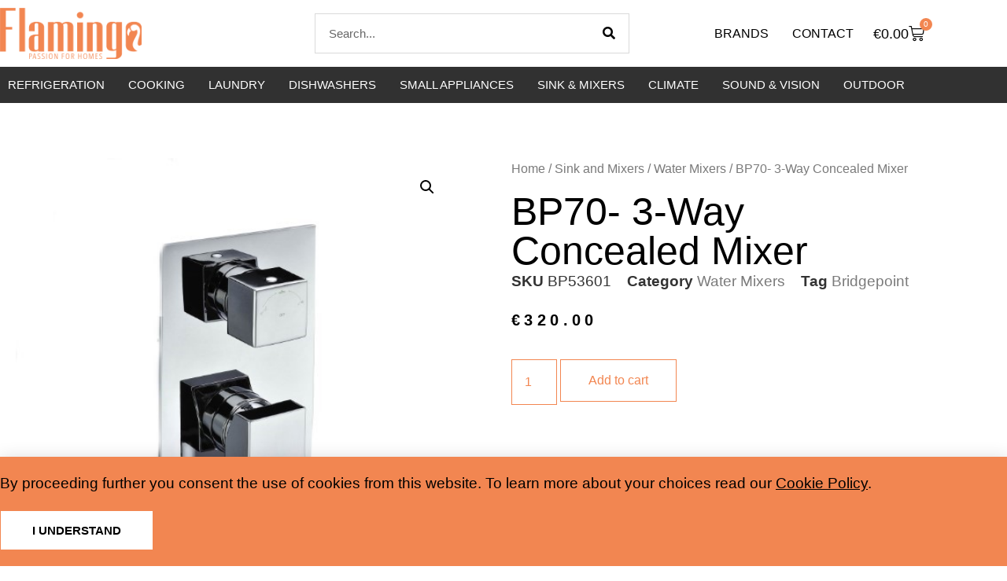

--- FILE ---
content_type: text/html; charset=UTF-8
request_url: https://flamingo.mt/product/bp70-3-way-concealed-mixer/
body_size: 19928
content:
<!doctype html>
<html lang="en-US">
<head>
	<meta charset="UTF-8">
	<meta name="viewport" content="width=device-width, initial-scale=1">
	<link rel="profile" href="https://gmpg.org/xfn/11">
	<title>BP70- 3-Way Concealed Mixer &#8211; Flamingo Malta</title>
<meta name='robots' content='max-image-preview:large' />
<link rel="alternate" title="oEmbed (JSON)" type="application/json+oembed" href="https://flamingo.mt/wp-json/oembed/1.0/embed?url=https%3A%2F%2Fflamingo.mt%2Fproduct%2Fbp70-3-way-concealed-mixer%2F" />
<link rel="alternate" title="oEmbed (XML)" type="text/xml+oembed" href="https://flamingo.mt/wp-json/oembed/1.0/embed?url=https%3A%2F%2Fflamingo.mt%2Fproduct%2Fbp70-3-way-concealed-mixer%2F&#038;format=xml" />
<style id='wp-img-auto-sizes-contain-inline-css'>
img:is([sizes=auto i],[sizes^="auto," i]){contain-intrinsic-size:3000px 1500px}
/*# sourceURL=wp-img-auto-sizes-contain-inline-css */
</style>
<style id='wp-emoji-styles-inline-css'>

	img.wp-smiley, img.emoji {
		display: inline !important;
		border: none !important;
		box-shadow: none !important;
		height: 1em !important;
		width: 1em !important;
		margin: 0 0.07em !important;
		vertical-align: -0.1em !important;
		background: none !important;
		padding: 0 !important;
	}
/*# sourceURL=wp-emoji-styles-inline-css */
</style>
<link rel='stylesheet' id='wp-block-library-css' href='https://flamingo.mt/wp-includes/css/dist/block-library/style.min.css?ver=6.9' media='all' />
<style id='global-styles-inline-css'>
:root{--wp--preset--aspect-ratio--square: 1;--wp--preset--aspect-ratio--4-3: 4/3;--wp--preset--aspect-ratio--3-4: 3/4;--wp--preset--aspect-ratio--3-2: 3/2;--wp--preset--aspect-ratio--2-3: 2/3;--wp--preset--aspect-ratio--16-9: 16/9;--wp--preset--aspect-ratio--9-16: 9/16;--wp--preset--color--black: #000000;--wp--preset--color--cyan-bluish-gray: #abb8c3;--wp--preset--color--white: #ffffff;--wp--preset--color--pale-pink: #f78da7;--wp--preset--color--vivid-red: #cf2e2e;--wp--preset--color--luminous-vivid-orange: #ff6900;--wp--preset--color--luminous-vivid-amber: #fcb900;--wp--preset--color--light-green-cyan: #7bdcb5;--wp--preset--color--vivid-green-cyan: #00d084;--wp--preset--color--pale-cyan-blue: #8ed1fc;--wp--preset--color--vivid-cyan-blue: #0693e3;--wp--preset--color--vivid-purple: #9b51e0;--wp--preset--gradient--vivid-cyan-blue-to-vivid-purple: linear-gradient(135deg,rgb(6,147,227) 0%,rgb(155,81,224) 100%);--wp--preset--gradient--light-green-cyan-to-vivid-green-cyan: linear-gradient(135deg,rgb(122,220,180) 0%,rgb(0,208,130) 100%);--wp--preset--gradient--luminous-vivid-amber-to-luminous-vivid-orange: linear-gradient(135deg,rgb(252,185,0) 0%,rgb(255,105,0) 100%);--wp--preset--gradient--luminous-vivid-orange-to-vivid-red: linear-gradient(135deg,rgb(255,105,0) 0%,rgb(207,46,46) 100%);--wp--preset--gradient--very-light-gray-to-cyan-bluish-gray: linear-gradient(135deg,rgb(238,238,238) 0%,rgb(169,184,195) 100%);--wp--preset--gradient--cool-to-warm-spectrum: linear-gradient(135deg,rgb(74,234,220) 0%,rgb(151,120,209) 20%,rgb(207,42,186) 40%,rgb(238,44,130) 60%,rgb(251,105,98) 80%,rgb(254,248,76) 100%);--wp--preset--gradient--blush-light-purple: linear-gradient(135deg,rgb(255,206,236) 0%,rgb(152,150,240) 100%);--wp--preset--gradient--blush-bordeaux: linear-gradient(135deg,rgb(254,205,165) 0%,rgb(254,45,45) 50%,rgb(107,0,62) 100%);--wp--preset--gradient--luminous-dusk: linear-gradient(135deg,rgb(255,203,112) 0%,rgb(199,81,192) 50%,rgb(65,88,208) 100%);--wp--preset--gradient--pale-ocean: linear-gradient(135deg,rgb(255,245,203) 0%,rgb(182,227,212) 50%,rgb(51,167,181) 100%);--wp--preset--gradient--electric-grass: linear-gradient(135deg,rgb(202,248,128) 0%,rgb(113,206,126) 100%);--wp--preset--gradient--midnight: linear-gradient(135deg,rgb(2,3,129) 0%,rgb(40,116,252) 100%);--wp--preset--font-size--small: 13px;--wp--preset--font-size--medium: 20px;--wp--preset--font-size--large: 36px;--wp--preset--font-size--x-large: 42px;--wp--preset--spacing--20: 0.44rem;--wp--preset--spacing--30: 0.67rem;--wp--preset--spacing--40: 1rem;--wp--preset--spacing--50: 1.5rem;--wp--preset--spacing--60: 2.25rem;--wp--preset--spacing--70: 3.38rem;--wp--preset--spacing--80: 5.06rem;--wp--preset--shadow--natural: 6px 6px 9px rgba(0, 0, 0, 0.2);--wp--preset--shadow--deep: 12px 12px 50px rgba(0, 0, 0, 0.4);--wp--preset--shadow--sharp: 6px 6px 0px rgba(0, 0, 0, 0.2);--wp--preset--shadow--outlined: 6px 6px 0px -3px rgb(255, 255, 255), 6px 6px rgb(0, 0, 0);--wp--preset--shadow--crisp: 6px 6px 0px rgb(0, 0, 0);}:root { --wp--style--global--content-size: 800px;--wp--style--global--wide-size: 1200px; }:where(body) { margin: 0; }.wp-site-blocks > .alignleft { float: left; margin-right: 2em; }.wp-site-blocks > .alignright { float: right; margin-left: 2em; }.wp-site-blocks > .aligncenter { justify-content: center; margin-left: auto; margin-right: auto; }:where(.wp-site-blocks) > * { margin-block-start: 24px; margin-block-end: 0; }:where(.wp-site-blocks) > :first-child { margin-block-start: 0; }:where(.wp-site-blocks) > :last-child { margin-block-end: 0; }:root { --wp--style--block-gap: 24px; }:root :where(.is-layout-flow) > :first-child{margin-block-start: 0;}:root :where(.is-layout-flow) > :last-child{margin-block-end: 0;}:root :where(.is-layout-flow) > *{margin-block-start: 24px;margin-block-end: 0;}:root :where(.is-layout-constrained) > :first-child{margin-block-start: 0;}:root :where(.is-layout-constrained) > :last-child{margin-block-end: 0;}:root :where(.is-layout-constrained) > *{margin-block-start: 24px;margin-block-end: 0;}:root :where(.is-layout-flex){gap: 24px;}:root :where(.is-layout-grid){gap: 24px;}.is-layout-flow > .alignleft{float: left;margin-inline-start: 0;margin-inline-end: 2em;}.is-layout-flow > .alignright{float: right;margin-inline-start: 2em;margin-inline-end: 0;}.is-layout-flow > .aligncenter{margin-left: auto !important;margin-right: auto !important;}.is-layout-constrained > .alignleft{float: left;margin-inline-start: 0;margin-inline-end: 2em;}.is-layout-constrained > .alignright{float: right;margin-inline-start: 2em;margin-inline-end: 0;}.is-layout-constrained > .aligncenter{margin-left: auto !important;margin-right: auto !important;}.is-layout-constrained > :where(:not(.alignleft):not(.alignright):not(.alignfull)){max-width: var(--wp--style--global--content-size);margin-left: auto !important;margin-right: auto !important;}.is-layout-constrained > .alignwide{max-width: var(--wp--style--global--wide-size);}body .is-layout-flex{display: flex;}.is-layout-flex{flex-wrap: wrap;align-items: center;}.is-layout-flex > :is(*, div){margin: 0;}body .is-layout-grid{display: grid;}.is-layout-grid > :is(*, div){margin: 0;}body{padding-top: 0px;padding-right: 0px;padding-bottom: 0px;padding-left: 0px;}a:where(:not(.wp-element-button)){text-decoration: underline;}:root :where(.wp-element-button, .wp-block-button__link){background-color: #32373c;border-width: 0;color: #fff;font-family: inherit;font-size: inherit;font-style: inherit;font-weight: inherit;letter-spacing: inherit;line-height: inherit;padding-top: calc(0.667em + 2px);padding-right: calc(1.333em + 2px);padding-bottom: calc(0.667em + 2px);padding-left: calc(1.333em + 2px);text-decoration: none;text-transform: inherit;}.has-black-color{color: var(--wp--preset--color--black) !important;}.has-cyan-bluish-gray-color{color: var(--wp--preset--color--cyan-bluish-gray) !important;}.has-white-color{color: var(--wp--preset--color--white) !important;}.has-pale-pink-color{color: var(--wp--preset--color--pale-pink) !important;}.has-vivid-red-color{color: var(--wp--preset--color--vivid-red) !important;}.has-luminous-vivid-orange-color{color: var(--wp--preset--color--luminous-vivid-orange) !important;}.has-luminous-vivid-amber-color{color: var(--wp--preset--color--luminous-vivid-amber) !important;}.has-light-green-cyan-color{color: var(--wp--preset--color--light-green-cyan) !important;}.has-vivid-green-cyan-color{color: var(--wp--preset--color--vivid-green-cyan) !important;}.has-pale-cyan-blue-color{color: var(--wp--preset--color--pale-cyan-blue) !important;}.has-vivid-cyan-blue-color{color: var(--wp--preset--color--vivid-cyan-blue) !important;}.has-vivid-purple-color{color: var(--wp--preset--color--vivid-purple) !important;}.has-black-background-color{background-color: var(--wp--preset--color--black) !important;}.has-cyan-bluish-gray-background-color{background-color: var(--wp--preset--color--cyan-bluish-gray) !important;}.has-white-background-color{background-color: var(--wp--preset--color--white) !important;}.has-pale-pink-background-color{background-color: var(--wp--preset--color--pale-pink) !important;}.has-vivid-red-background-color{background-color: var(--wp--preset--color--vivid-red) !important;}.has-luminous-vivid-orange-background-color{background-color: var(--wp--preset--color--luminous-vivid-orange) !important;}.has-luminous-vivid-amber-background-color{background-color: var(--wp--preset--color--luminous-vivid-amber) !important;}.has-light-green-cyan-background-color{background-color: var(--wp--preset--color--light-green-cyan) !important;}.has-vivid-green-cyan-background-color{background-color: var(--wp--preset--color--vivid-green-cyan) !important;}.has-pale-cyan-blue-background-color{background-color: var(--wp--preset--color--pale-cyan-blue) !important;}.has-vivid-cyan-blue-background-color{background-color: var(--wp--preset--color--vivid-cyan-blue) !important;}.has-vivid-purple-background-color{background-color: var(--wp--preset--color--vivid-purple) !important;}.has-black-border-color{border-color: var(--wp--preset--color--black) !important;}.has-cyan-bluish-gray-border-color{border-color: var(--wp--preset--color--cyan-bluish-gray) !important;}.has-white-border-color{border-color: var(--wp--preset--color--white) !important;}.has-pale-pink-border-color{border-color: var(--wp--preset--color--pale-pink) !important;}.has-vivid-red-border-color{border-color: var(--wp--preset--color--vivid-red) !important;}.has-luminous-vivid-orange-border-color{border-color: var(--wp--preset--color--luminous-vivid-orange) !important;}.has-luminous-vivid-amber-border-color{border-color: var(--wp--preset--color--luminous-vivid-amber) !important;}.has-light-green-cyan-border-color{border-color: var(--wp--preset--color--light-green-cyan) !important;}.has-vivid-green-cyan-border-color{border-color: var(--wp--preset--color--vivid-green-cyan) !important;}.has-pale-cyan-blue-border-color{border-color: var(--wp--preset--color--pale-cyan-blue) !important;}.has-vivid-cyan-blue-border-color{border-color: var(--wp--preset--color--vivid-cyan-blue) !important;}.has-vivid-purple-border-color{border-color: var(--wp--preset--color--vivid-purple) !important;}.has-vivid-cyan-blue-to-vivid-purple-gradient-background{background: var(--wp--preset--gradient--vivid-cyan-blue-to-vivid-purple) !important;}.has-light-green-cyan-to-vivid-green-cyan-gradient-background{background: var(--wp--preset--gradient--light-green-cyan-to-vivid-green-cyan) !important;}.has-luminous-vivid-amber-to-luminous-vivid-orange-gradient-background{background: var(--wp--preset--gradient--luminous-vivid-amber-to-luminous-vivid-orange) !important;}.has-luminous-vivid-orange-to-vivid-red-gradient-background{background: var(--wp--preset--gradient--luminous-vivid-orange-to-vivid-red) !important;}.has-very-light-gray-to-cyan-bluish-gray-gradient-background{background: var(--wp--preset--gradient--very-light-gray-to-cyan-bluish-gray) !important;}.has-cool-to-warm-spectrum-gradient-background{background: var(--wp--preset--gradient--cool-to-warm-spectrum) !important;}.has-blush-light-purple-gradient-background{background: var(--wp--preset--gradient--blush-light-purple) !important;}.has-blush-bordeaux-gradient-background{background: var(--wp--preset--gradient--blush-bordeaux) !important;}.has-luminous-dusk-gradient-background{background: var(--wp--preset--gradient--luminous-dusk) !important;}.has-pale-ocean-gradient-background{background: var(--wp--preset--gradient--pale-ocean) !important;}.has-electric-grass-gradient-background{background: var(--wp--preset--gradient--electric-grass) !important;}.has-midnight-gradient-background{background: var(--wp--preset--gradient--midnight) !important;}.has-small-font-size{font-size: var(--wp--preset--font-size--small) !important;}.has-medium-font-size{font-size: var(--wp--preset--font-size--medium) !important;}.has-large-font-size{font-size: var(--wp--preset--font-size--large) !important;}.has-x-large-font-size{font-size: var(--wp--preset--font-size--x-large) !important;}
:root :where(.wp-block-pullquote){font-size: 1.5em;line-height: 1.6;}
/*# sourceURL=global-styles-inline-css */
</style>
<link rel='stylesheet' id='photoswipe-css' href='https://flamingo.mt/wp-content/plugins/woocommerce/assets/css/photoswipe/photoswipe.min.css?ver=10.4.3' media='all' />
<link rel='stylesheet' id='photoswipe-default-skin-css' href='https://flamingo.mt/wp-content/plugins/woocommerce/assets/css/photoswipe/default-skin/default-skin.min.css?ver=10.4.3' media='all' />
<link rel='stylesheet' id='woocommerce-layout-css' href='https://flamingo.mt/wp-content/plugins/woocommerce/assets/css/woocommerce-layout.css?ver=10.4.3' media='all' />
<link rel='stylesheet' id='woocommerce-smallscreen-css' href='https://flamingo.mt/wp-content/plugins/woocommerce/assets/css/woocommerce-smallscreen.css?ver=10.4.3' media='only screen and (max-width: 768px)' />
<link rel='stylesheet' id='woocommerce-general-css' href='https://flamingo.mt/wp-content/plugins/woocommerce/assets/css/woocommerce.css?ver=10.4.3' media='all' />
<style id='woocommerce-inline-inline-css'>
.woocommerce form .form-row .required { visibility: visible; }
/*# sourceURL=woocommerce-inline-inline-css */
</style>
<link rel='stylesheet' id='hello-elementor-css' href='https://flamingo.mt/wp-content/themes/hello-elementor/assets/css/reset.css?ver=3.4.5' media='all' />
<link rel='stylesheet' id='hello-elementor-theme-style-css' href='https://flamingo.mt/wp-content/themes/hello-elementor/assets/css/theme.css?ver=3.4.5' media='all' />
<link rel='stylesheet' id='hello-elementor-header-footer-css' href='https://flamingo.mt/wp-content/themes/hello-elementor/assets/css/header-footer.css?ver=3.4.5' media='all' />
<link rel='stylesheet' id='elementor-frontend-css' href='https://flamingo.mt/wp-content/plugins/elementor/assets/css/frontend.min.css?ver=3.34.1' media='all' />
<link rel='stylesheet' id='elementor-post-11-css' href='https://flamingo.mt/wp-content/uploads/elementor/css/post-11.css?ver=1768613206' media='all' />
<link rel='stylesheet' id='widget-image-css' href='https://flamingo.mt/wp-content/plugins/elementor/assets/css/widget-image.min.css?ver=3.34.1' media='all' />
<link rel='stylesheet' id='widget-search-form-css' href='https://flamingo.mt/wp-content/plugins/elementor-pro/assets/css/widget-search-form.min.css?ver=3.34.0' media='all' />
<link rel='stylesheet' id='elementor-icons-shared-0-css' href='https://flamingo.mt/wp-content/plugins/elementor/assets/lib/font-awesome/css/fontawesome.min.css?ver=5.15.3' media='all' />
<link rel='stylesheet' id='elementor-icons-fa-solid-css' href='https://flamingo.mt/wp-content/plugins/elementor/assets/lib/font-awesome/css/solid.min.css?ver=5.15.3' media='all' />
<link rel='stylesheet' id='widget-nav-menu-css' href='https://flamingo.mt/wp-content/plugins/elementor-pro/assets/css/widget-nav-menu.min.css?ver=3.34.0' media='all' />
<link rel='stylesheet' id='widget-woocommerce-menu-cart-css' href='https://flamingo.mt/wp-content/plugins/elementor-pro/assets/css/widget-woocommerce-menu-cart.min.css?ver=3.34.0' media='all' />
<link rel='stylesheet' id='e-animation-pop-css' href='https://flamingo.mt/wp-content/plugins/elementor/assets/lib/animations/styles/e-animation-pop.min.css?ver=3.34.1' media='all' />
<link rel='stylesheet' id='e-sticky-css' href='https://flamingo.mt/wp-content/plugins/elementor-pro/assets/css/modules/sticky.min.css?ver=3.34.0' media='all' />
<link rel='stylesheet' id='e-animation-grow-css' href='https://flamingo.mt/wp-content/plugins/elementor/assets/lib/animations/styles/e-animation-grow.min.css?ver=3.34.1' media='all' />
<link rel='stylesheet' id='widget-social-icons-css' href='https://flamingo.mt/wp-content/plugins/elementor/assets/css/widget-social-icons.min.css?ver=3.34.1' media='all' />
<link rel='stylesheet' id='e-apple-webkit-css' href='https://flamingo.mt/wp-content/plugins/elementor/assets/css/conditionals/apple-webkit.min.css?ver=3.34.1' media='all' />
<link rel='stylesheet' id='widget-icon-list-css' href='https://flamingo.mt/wp-content/plugins/elementor/assets/css/widget-icon-list.min.css?ver=3.34.1' media='all' />
<link rel='stylesheet' id='widget-woocommerce-product-images-css' href='https://flamingo.mt/wp-content/plugins/elementor-pro/assets/css/widget-woocommerce-product-images.min.css?ver=3.34.0' media='all' />
<link rel='stylesheet' id='widget-heading-css' href='https://flamingo.mt/wp-content/plugins/elementor/assets/css/widget-heading.min.css?ver=3.34.1' media='all' />
<link rel='stylesheet' id='widget-woocommerce-product-meta-css' href='https://flamingo.mt/wp-content/plugins/elementor-pro/assets/css/widget-woocommerce-product-meta.min.css?ver=3.34.0' media='all' />
<link rel='stylesheet' id='widget-woocommerce-product-price-css' href='https://flamingo.mt/wp-content/plugins/elementor-pro/assets/css/widget-woocommerce-product-price.min.css?ver=3.34.0' media='all' />
<link rel='stylesheet' id='widget-woocommerce-product-add-to-cart-css' href='https://flamingo.mt/wp-content/plugins/elementor-pro/assets/css/widget-woocommerce-product-add-to-cart.min.css?ver=3.34.0' media='all' />
<link rel='stylesheet' id='widget-share-buttons-css' href='https://flamingo.mt/wp-content/plugins/elementor-pro/assets/css/widget-share-buttons.min.css?ver=3.34.0' media='all' />
<link rel='stylesheet' id='elementor-icons-fa-brands-css' href='https://flamingo.mt/wp-content/plugins/elementor/assets/lib/font-awesome/css/brands.min.css?ver=5.15.3' media='all' />
<link rel='stylesheet' id='widget-woocommerce-product-data-tabs-css' href='https://flamingo.mt/wp-content/plugins/elementor-pro/assets/css/widget-woocommerce-product-data-tabs.min.css?ver=3.34.0' media='all' />
<link rel='stylesheet' id='widget-woocommerce-products-css' href='https://flamingo.mt/wp-content/plugins/elementor-pro/assets/css/widget-woocommerce-products.min.css?ver=3.34.0' media='all' />
<link rel='stylesheet' id='e-animation-slideInUp-css' href='https://flamingo.mt/wp-content/plugins/elementor/assets/lib/animations/styles/slideInUp.min.css?ver=3.34.1' media='all' />
<link rel='stylesheet' id='e-popup-css' href='https://flamingo.mt/wp-content/plugins/elementor-pro/assets/css/conditionals/popup.min.css?ver=3.34.0' media='all' />
<link rel='stylesheet' id='elementor-icons-css' href='https://flamingo.mt/wp-content/plugins/elementor/assets/lib/eicons/css/elementor-icons.min.css?ver=5.45.0' media='all' />
<link rel='stylesheet' id='elementor-post-13-css' href='https://flamingo.mt/wp-content/uploads/elementor/css/post-13.css?ver=1768613206' media='all' />
<link rel='stylesheet' id='elementor-post-24-css' href='https://flamingo.mt/wp-content/uploads/elementor/css/post-24.css?ver=1768613206' media='all' />
<link rel='stylesheet' id='elementor-post-401-css' href='https://flamingo.mt/wp-content/uploads/elementor/css/post-401.css?ver=1768613233' media='all' />
<link rel='stylesheet' id='elementor-post-15874-css' href='https://flamingo.mt/wp-content/uploads/elementor/css/post-15874.css?ver=1768613206' media='all' />
<script src="https://flamingo.mt/wp-includes/js/jquery/jquery.min.js?ver=3.7.1" id="jquery-core-js"></script>
<script src="https://flamingo.mt/wp-includes/js/jquery/jquery-migrate.min.js?ver=3.4.1" id="jquery-migrate-js"></script>
<script src="https://flamingo.mt/wp-content/plugins/woocommerce/assets/js/jquery-blockui/jquery.blockUI.min.js?ver=2.7.0-wc.10.4.3" id="wc-jquery-blockui-js" defer data-wp-strategy="defer"></script>
<script id="wc-add-to-cart-js-extra">
var wc_add_to_cart_params = {"ajax_url":"/wp-admin/admin-ajax.php","wc_ajax_url":"/?wc-ajax=%%endpoint%%","i18n_view_cart":"View cart","cart_url":"https://flamingo.mt/cart/","is_cart":"","cart_redirect_after_add":"no"};
//# sourceURL=wc-add-to-cart-js-extra
</script>
<script src="https://flamingo.mt/wp-content/plugins/woocommerce/assets/js/frontend/add-to-cart.min.js?ver=10.4.3" id="wc-add-to-cart-js" defer data-wp-strategy="defer"></script>
<script src="https://flamingo.mt/wp-content/plugins/woocommerce/assets/js/zoom/jquery.zoom.min.js?ver=1.7.21-wc.10.4.3" id="wc-zoom-js" defer data-wp-strategy="defer"></script>
<script src="https://flamingo.mt/wp-content/plugins/woocommerce/assets/js/flexslider/jquery.flexslider.min.js?ver=2.7.2-wc.10.4.3" id="wc-flexslider-js" defer data-wp-strategy="defer"></script>
<script src="https://flamingo.mt/wp-content/plugins/woocommerce/assets/js/photoswipe/photoswipe.min.js?ver=4.1.1-wc.10.4.3" id="wc-photoswipe-js" defer data-wp-strategy="defer"></script>
<script src="https://flamingo.mt/wp-content/plugins/woocommerce/assets/js/photoswipe/photoswipe-ui-default.min.js?ver=4.1.1-wc.10.4.3" id="wc-photoswipe-ui-default-js" defer data-wp-strategy="defer"></script>
<script id="wc-single-product-js-extra">
var wc_single_product_params = {"i18n_required_rating_text":"Please select a rating","i18n_rating_options":["1 of 5 stars","2 of 5 stars","3 of 5 stars","4 of 5 stars","5 of 5 stars"],"i18n_product_gallery_trigger_text":"View full-screen image gallery","review_rating_required":"yes","flexslider":{"rtl":false,"animation":"slide","smoothHeight":true,"directionNav":false,"controlNav":"thumbnails","slideshow":false,"animationSpeed":500,"animationLoop":false,"allowOneSlide":false},"zoom_enabled":"1","zoom_options":[],"photoswipe_enabled":"1","photoswipe_options":{"shareEl":false,"closeOnScroll":false,"history":false,"hideAnimationDuration":0,"showAnimationDuration":0},"flexslider_enabled":"1"};
//# sourceURL=wc-single-product-js-extra
</script>
<script src="https://flamingo.mt/wp-content/plugins/woocommerce/assets/js/frontend/single-product.min.js?ver=10.4.3" id="wc-single-product-js" defer data-wp-strategy="defer"></script>
<script src="https://flamingo.mt/wp-content/plugins/woocommerce/assets/js/js-cookie/js.cookie.min.js?ver=2.1.4-wc.10.4.3" id="wc-js-cookie-js" defer data-wp-strategy="defer"></script>
<script id="woocommerce-js-extra">
var woocommerce_params = {"ajax_url":"/wp-admin/admin-ajax.php","wc_ajax_url":"/?wc-ajax=%%endpoint%%","i18n_password_show":"Show password","i18n_password_hide":"Hide password"};
//# sourceURL=woocommerce-js-extra
</script>
<script src="https://flamingo.mt/wp-content/plugins/woocommerce/assets/js/frontend/woocommerce.min.js?ver=10.4.3" id="woocommerce-js" defer data-wp-strategy="defer"></script>
<link rel="https://api.w.org/" href="https://flamingo.mt/wp-json/" /><link rel="alternate" title="JSON" type="application/json" href="https://flamingo.mt/wp-json/wp/v2/product/18919" /><link rel="EditURI" type="application/rsd+xml" title="RSD" href="https://flamingo.mt/xmlrpc.php?rsd" />

<link rel="canonical" href="https://flamingo.mt/product/bp70-3-way-concealed-mixer/" />
<link rel='shortlink' href='https://flamingo.mt/?p=18919' />
	<noscript><style>.woocommerce-product-gallery{ opacity: 1 !important; }</style></noscript>
	<meta name="generator" content="Elementor 3.34.1; features: additional_custom_breakpoints; settings: css_print_method-external, google_font-disabled, font_display-swap">
			<style>
				.e-con.e-parent:nth-of-type(n+4):not(.e-lazyloaded):not(.e-no-lazyload),
				.e-con.e-parent:nth-of-type(n+4):not(.e-lazyloaded):not(.e-no-lazyload) * {
					background-image: none !important;
				}
				@media screen and (max-height: 1024px) {
					.e-con.e-parent:nth-of-type(n+3):not(.e-lazyloaded):not(.e-no-lazyload),
					.e-con.e-parent:nth-of-type(n+3):not(.e-lazyloaded):not(.e-no-lazyload) * {
						background-image: none !important;
					}
				}
				@media screen and (max-height: 640px) {
					.e-con.e-parent:nth-of-type(n+2):not(.e-lazyloaded):not(.e-no-lazyload),
					.e-con.e-parent:nth-of-type(n+2):not(.e-lazyloaded):not(.e-no-lazyload) * {
						background-image: none !important;
					}
				}
			</style>
			<link rel="icon" href="https://flamingo.mt/wp-content/uploads/2023/12/cropped-flamingo-siteicon-2-32x32.png" sizes="32x32" />
<link rel="icon" href="https://flamingo.mt/wp-content/uploads/2023/12/cropped-flamingo-siteicon-2-192x192.png" sizes="192x192" />
<link rel="apple-touch-icon" href="https://flamingo.mt/wp-content/uploads/2023/12/cropped-flamingo-siteicon-2-180x180.png" />
<meta name="msapplication-TileImage" content="https://flamingo.mt/wp-content/uploads/2023/12/cropped-flamingo-siteicon-2-270x270.png" />
</head>
<body class="wp-singular product-template-default single single-product postid-18919 wp-custom-logo wp-embed-responsive wp-theme-hello-elementor theme-hello-elementor woocommerce woocommerce-page woocommerce-no-js hello-elementor-default elementor-default elementor-template-full-width elementor-kit-11 elementor-page-401">


<a class="skip-link screen-reader-text" href="#content">Skip to content</a>

		<header data-elementor-type="header" data-elementor-id="13" class="elementor elementor-13 elementor-location-header" data-elementor-post-type="elementor_library">
					<section class="elementor-section elementor-top-section elementor-element elementor-element-7b59f5d elementor-section-content-middle elementor-section-boxed elementor-section-height-default elementor-section-height-default" data-id="7b59f5d" data-element_type="section">
						<div class="elementor-container elementor-column-gap-default">
					<div class="elementor-column elementor-col-33 elementor-top-column elementor-element elementor-element-8eb03f2" data-id="8eb03f2" data-element_type="column">
			<div class="elementor-widget-wrap elementor-element-populated">
						<div class="elementor-element elementor-element-d89d24b elementor-widget__width-auto elementor-widget elementor-widget-theme-site-logo elementor-widget-image" data-id="d89d24b" data-element_type="widget" data-widget_type="theme-site-logo.default">
				<div class="elementor-widget-container">
											<a href="https://flamingo.mt">
			<img fetchpriority="high" width="800" height="291" src="https://flamingo.mt/wp-content/uploads/2023/12/flamingo-passion-for-homes.png" class="attachment-full size-full wp-image-15592" alt="" srcset="https://flamingo.mt/wp-content/uploads/2023/12/flamingo-passion-for-homes.png 800w, https://flamingo.mt/wp-content/uploads/2023/12/flamingo-passion-for-homes-300x109.png 300w, https://flamingo.mt/wp-content/uploads/2023/12/flamingo-passion-for-homes-768x279.png 768w, https://flamingo.mt/wp-content/uploads/2023/12/flamingo-passion-for-homes-600x218.png 600w" sizes="(max-width: 800px) 100vw, 800px" />				</a>
											</div>
				</div>
					</div>
		</div>
				<div class="elementor-column elementor-col-33 elementor-top-column elementor-element elementor-element-833eff9" data-id="833eff9" data-element_type="column">
			<div class="elementor-widget-wrap elementor-element-populated">
						<div class="elementor-element elementor-element-9ba591c elementor-widget__width-inherit elementor-search-form--skin-classic elementor-search-form--button-type-icon elementor-search-form--icon-search elementor-widget elementor-widget-search-form" data-id="9ba591c" data-element_type="widget" data-settings="{&quot;skin&quot;:&quot;classic&quot;}" data-widget_type="search-form.default">
				<div class="elementor-widget-container">
							<search role="search">
			<form class="elementor-search-form" action="https://flamingo.mt" method="get">
												<div class="elementor-search-form__container">
					<label class="elementor-screen-only" for="elementor-search-form-9ba591c">Search</label>

					
					<input id="elementor-search-form-9ba591c" placeholder="Search..." class="elementor-search-form__input" type="search" name="s" value="">
					
											<button class="elementor-search-form__submit" type="submit" aria-label="Search">
															<i aria-hidden="true" class="fas fa-search"></i>													</button>
					
									</div>
			</form>
		</search>
						</div>
				</div>
					</div>
		</div>
				<div class="elementor-column elementor-col-33 elementor-top-column elementor-element elementor-element-0c01135" data-id="0c01135" data-element_type="column">
			<div class="elementor-widget-wrap elementor-element-populated">
						<div class="elementor-element elementor-element-a287d2e elementor-widget__width-auto elementor-nav-menu--dropdown-none elementor-widget elementor-widget-nav-menu" data-id="a287d2e" data-element_type="widget" data-settings="{&quot;submenu_icon&quot;:{&quot;value&quot;:&quot;&lt;i class=\&quot;\&quot; aria-hidden=\&quot;true\&quot;&gt;&lt;\/i&gt;&quot;,&quot;library&quot;:&quot;&quot;},&quot;layout&quot;:&quot;horizontal&quot;}" data-widget_type="nav-menu.default">
				<div class="elementor-widget-container">
								<nav aria-label="Menu" class="elementor-nav-menu--main elementor-nav-menu__container elementor-nav-menu--layout-horizontal e--pointer-background e--animation-fade">
				<ul id="menu-1-a287d2e" class="elementor-nav-menu"><li class="menu-item menu-item-type-post_type menu-item-object-page menu-item-has-children menu-item-15037"><a href="https://flamingo.mt/brands/" class="elementor-item">Brands</a>
<ul class="sub-menu elementor-nav-menu--dropdown">
	<li class="menu-item menu-item-type-taxonomy menu-item-object-product_tag menu-item-15765"><a href="https://flamingo.mt/product-tag/asil/" class="elementor-sub-item">Asil</a></li>
	<li class="menu-item menu-item-type-taxonomy menu-item-object-product_tag menu-item-15767"><a href="https://flamingo.mt/product-tag/beko/" class="elementor-sub-item">Beko</a></li>
	<li class="menu-item menu-item-type-taxonomy menu-item-object-product_tag menu-item-15768"><a href="https://flamingo.mt/product-tag/cecotec/" class="elementor-sub-item">Cecotec</a></li>
	<li class="menu-item menu-item-type-taxonomy menu-item-object-product_tag menu-item-15769"><a href="https://flamingo.mt/product-tag/climadiff/" class="elementor-sub-item">Climadiff</a></li>
	<li class="menu-item menu-item-type-taxonomy menu-item-object-product_tag menu-item-15770"><a href="https://flamingo.mt/product-tag/falmec/" class="elementor-sub-item">Falmec</a></li>
	<li class="menu-item menu-item-type-taxonomy menu-item-object-product_tag menu-item-15771"><a href="https://flamingo.mt/product-tag/indesit/" class="elementor-sub-item">Indesit</a></li>
	<li class="menu-item menu-item-type-taxonomy menu-item-object-product_tag menu-item-15772"><a href="https://flamingo.mt/product-tag/jbl/" class="elementor-sub-item">JBL</a></li>
	<li class="menu-item menu-item-type-taxonomy menu-item-object-product_tag menu-item-15773"><a href="https://flamingo.mt/product-tag/koh-i-noor/" class="elementor-sub-item">Koh-I-Noor</a></li>
	<li class="menu-item menu-item-type-taxonomy menu-item-object-product_tag menu-item-15775"><a href="https://flamingo.mt/product-tag/leisure/" class="elementor-sub-item">Leisure</a></li>
	<li class="menu-item menu-item-type-taxonomy menu-item-object-product_tag menu-item-15776"><a href="https://flamingo.mt/product-tag/lg/" class="elementor-sub-item">LG</a></li>
	<li class="menu-item menu-item-type-taxonomy menu-item-object-product_tag menu-item-15777"><a href="https://flamingo.mt/product-tag/liebherr/" class="elementor-sub-item">Liebherr</a></li>
	<li class="menu-item menu-item-type-taxonomy menu-item-object-product_tag menu-item-15778"><a href="https://flamingo.mt/product-tag/mercury/" class="elementor-sub-item">Mercury</a></li>
	<li class="menu-item menu-item-type-taxonomy menu-item-object-product_tag menu-item-15779"><a href="https://flamingo.mt/product-tag/midea/" class="elementor-sub-item">Midea</a></li>
	<li class="menu-item menu-item-type-taxonomy menu-item-object-product_tag menu-item-15781"><a href="https://flamingo.mt/product-tag/ondeo/" class="elementor-sub-item">Ondeo</a></li>
	<li class="menu-item menu-item-type-taxonomy menu-item-object-product_tag menu-item-15782"><a href="https://flamingo.mt/product-tag/remington/" class="elementor-sub-item">Remington</a></li>
	<li class="menu-item menu-item-type-taxonomy menu-item-object-product_tag menu-item-15783"><a href="https://flamingo.mt/product-tag/sharp/" class="elementor-sub-item">Sharp</a></li>
	<li class="menu-item menu-item-type-taxonomy menu-item-object-product_tag menu-item-15784"><a href="https://flamingo.mt/product-tag/smalvic/" class="elementor-sub-item">Smalvic</a></li>
	<li class="menu-item menu-item-type-taxonomy menu-item-object-product_tag menu-item-15786"><a href="https://flamingo.mt/product-tag/tesy/" class="elementor-sub-item">Tesy</a></li>
	<li class="menu-item menu-item-type-taxonomy menu-item-object-product_tag menu-item-15787"><a href="https://flamingo.mt/product-tag/ugur/" class="elementor-sub-item">Ugur</a></li>
</ul>
</li>
<li class="menu-item menu-item-type-post_type menu-item-object-page menu-item-14515"><a href="https://flamingo.mt/contact/" class="elementor-item">Contact</a></li>
</ul>			</nav>
						<nav class="elementor-nav-menu--dropdown elementor-nav-menu__container" aria-hidden="true">
				<ul id="menu-2-a287d2e" class="elementor-nav-menu"><li class="menu-item menu-item-type-post_type menu-item-object-page menu-item-has-children menu-item-15037"><a href="https://flamingo.mt/brands/" class="elementor-item" tabindex="-1">Brands</a>
<ul class="sub-menu elementor-nav-menu--dropdown">
	<li class="menu-item menu-item-type-taxonomy menu-item-object-product_tag menu-item-15765"><a href="https://flamingo.mt/product-tag/asil/" class="elementor-sub-item" tabindex="-1">Asil</a></li>
	<li class="menu-item menu-item-type-taxonomy menu-item-object-product_tag menu-item-15767"><a href="https://flamingo.mt/product-tag/beko/" class="elementor-sub-item" tabindex="-1">Beko</a></li>
	<li class="menu-item menu-item-type-taxonomy menu-item-object-product_tag menu-item-15768"><a href="https://flamingo.mt/product-tag/cecotec/" class="elementor-sub-item" tabindex="-1">Cecotec</a></li>
	<li class="menu-item menu-item-type-taxonomy menu-item-object-product_tag menu-item-15769"><a href="https://flamingo.mt/product-tag/climadiff/" class="elementor-sub-item" tabindex="-1">Climadiff</a></li>
	<li class="menu-item menu-item-type-taxonomy menu-item-object-product_tag menu-item-15770"><a href="https://flamingo.mt/product-tag/falmec/" class="elementor-sub-item" tabindex="-1">Falmec</a></li>
	<li class="menu-item menu-item-type-taxonomy menu-item-object-product_tag menu-item-15771"><a href="https://flamingo.mt/product-tag/indesit/" class="elementor-sub-item" tabindex="-1">Indesit</a></li>
	<li class="menu-item menu-item-type-taxonomy menu-item-object-product_tag menu-item-15772"><a href="https://flamingo.mt/product-tag/jbl/" class="elementor-sub-item" tabindex="-1">JBL</a></li>
	<li class="menu-item menu-item-type-taxonomy menu-item-object-product_tag menu-item-15773"><a href="https://flamingo.mt/product-tag/koh-i-noor/" class="elementor-sub-item" tabindex="-1">Koh-I-Noor</a></li>
	<li class="menu-item menu-item-type-taxonomy menu-item-object-product_tag menu-item-15775"><a href="https://flamingo.mt/product-tag/leisure/" class="elementor-sub-item" tabindex="-1">Leisure</a></li>
	<li class="menu-item menu-item-type-taxonomy menu-item-object-product_tag menu-item-15776"><a href="https://flamingo.mt/product-tag/lg/" class="elementor-sub-item" tabindex="-1">LG</a></li>
	<li class="menu-item menu-item-type-taxonomy menu-item-object-product_tag menu-item-15777"><a href="https://flamingo.mt/product-tag/liebherr/" class="elementor-sub-item" tabindex="-1">Liebherr</a></li>
	<li class="menu-item menu-item-type-taxonomy menu-item-object-product_tag menu-item-15778"><a href="https://flamingo.mt/product-tag/mercury/" class="elementor-sub-item" tabindex="-1">Mercury</a></li>
	<li class="menu-item menu-item-type-taxonomy menu-item-object-product_tag menu-item-15779"><a href="https://flamingo.mt/product-tag/midea/" class="elementor-sub-item" tabindex="-1">Midea</a></li>
	<li class="menu-item menu-item-type-taxonomy menu-item-object-product_tag menu-item-15781"><a href="https://flamingo.mt/product-tag/ondeo/" class="elementor-sub-item" tabindex="-1">Ondeo</a></li>
	<li class="menu-item menu-item-type-taxonomy menu-item-object-product_tag menu-item-15782"><a href="https://flamingo.mt/product-tag/remington/" class="elementor-sub-item" tabindex="-1">Remington</a></li>
	<li class="menu-item menu-item-type-taxonomy menu-item-object-product_tag menu-item-15783"><a href="https://flamingo.mt/product-tag/sharp/" class="elementor-sub-item" tabindex="-1">Sharp</a></li>
	<li class="menu-item menu-item-type-taxonomy menu-item-object-product_tag menu-item-15784"><a href="https://flamingo.mt/product-tag/smalvic/" class="elementor-sub-item" tabindex="-1">Smalvic</a></li>
	<li class="menu-item menu-item-type-taxonomy menu-item-object-product_tag menu-item-15786"><a href="https://flamingo.mt/product-tag/tesy/" class="elementor-sub-item" tabindex="-1">Tesy</a></li>
	<li class="menu-item menu-item-type-taxonomy menu-item-object-product_tag menu-item-15787"><a href="https://flamingo.mt/product-tag/ugur/" class="elementor-sub-item" tabindex="-1">Ugur</a></li>
</ul>
</li>
<li class="menu-item menu-item-type-post_type menu-item-object-page menu-item-14515"><a href="https://flamingo.mt/contact/" class="elementor-item" tabindex="-1">Contact</a></li>
</ul>			</nav>
						</div>
				</div>
				<div class="elementor-element elementor-element-0acbf48 elementor-widget__width-auto toggle-icon--cart-medium elementor-menu-cart--items-indicator-bubble elementor-menu-cart--show-subtotal-yes elementor-menu-cart--cart-type-side-cart elementor-menu-cart--show-remove-button-yes elementor-widget elementor-widget-woocommerce-menu-cart" data-id="0acbf48" data-element_type="widget" data-settings="{&quot;cart_type&quot;:&quot;side-cart&quot;,&quot;open_cart&quot;:&quot;click&quot;,&quot;automatically_open_cart&quot;:&quot;no&quot;}" data-widget_type="woocommerce-menu-cart.default">
				<div class="elementor-widget-container">
							<div class="elementor-menu-cart__wrapper">
							<div class="elementor-menu-cart__toggle_wrapper">
					<div class="elementor-menu-cart__container elementor-lightbox" aria-hidden="true">
						<div class="elementor-menu-cart__main" aria-hidden="true">
									<div class="elementor-menu-cart__close-button">
					</div>
									<div class="widget_shopping_cart_content">
															</div>
						</div>
					</div>
							<div class="elementor-menu-cart__toggle elementor-button-wrapper">
			<a id="elementor-menu-cart__toggle_button" href="#" class="elementor-menu-cart__toggle_button elementor-button elementor-size-sm" aria-expanded="false">
				<span class="elementor-button-text"><span class="woocommerce-Price-amount amount"><bdi><span class="woocommerce-Price-currencySymbol">&euro;</span>0.00</bdi></span></span>
				<span class="elementor-button-icon">
					<span class="elementor-button-icon-qty" data-counter="0">0</span>
					<i class="eicon-cart-medium"></i>					<span class="elementor-screen-only">Cart</span>
				</span>
			</a>
		</div>
						</div>
					</div> <!-- close elementor-menu-cart__wrapper -->
						</div>
				</div>
					</div>
		</div>
					</div>
		</section>
				<section class="elementor-section elementor-top-section elementor-element elementor-element-5ce298c elementor-section-boxed elementor-section-height-default elementor-section-height-default" data-id="5ce298c" data-element_type="section" data-settings="{&quot;sticky&quot;:&quot;top&quot;,&quot;background_background&quot;:&quot;classic&quot;,&quot;sticky_on&quot;:[&quot;desktop&quot;,&quot;tablet&quot;,&quot;mobile&quot;],&quot;sticky_offset&quot;:0,&quot;sticky_effects_offset&quot;:0,&quot;sticky_anchor_link_offset&quot;:0}">
						<div class="elementor-container elementor-column-gap-default">
					<div class="elementor-column elementor-col-100 elementor-top-column elementor-element elementor-element-f78907f" data-id="f78907f" data-element_type="column">
			<div class="elementor-widget-wrap elementor-element-populated">
						<div class="elementor-element elementor-element-cf33008 elementor-nav-menu--stretch elementor-nav-menu__align-start elementor-nav-menu--dropdown-tablet elementor-nav-menu__text-align-aside elementor-nav-menu--toggle elementor-nav-menu--burger elementor-widget elementor-widget-nav-menu" data-id="cf33008" data-element_type="widget" data-settings="{&quot;full_width&quot;:&quot;stretch&quot;,&quot;toggle_icon_hover_animation&quot;:&quot;pop&quot;,&quot;submenu_icon&quot;:{&quot;value&quot;:&quot;&lt;i class=\&quot;\&quot; aria-hidden=\&quot;true\&quot;&gt;&lt;\/i&gt;&quot;,&quot;library&quot;:&quot;&quot;},&quot;layout&quot;:&quot;horizontal&quot;,&quot;toggle&quot;:&quot;burger&quot;}" data-widget_type="nav-menu.default">
				<div class="elementor-widget-container">
								<nav aria-label="Menu" class="elementor-nav-menu--main elementor-nav-menu__container elementor-nav-menu--layout-horizontal e--pointer-background e--animation-fade">
				<ul id="menu-1-cf33008" class="elementor-nav-menu"><li class="menu-item menu-item-type-taxonomy menu-item-object-product_cat menu-item-has-children menu-item-14523"><a href="https://flamingo.mt/product-category/refrigeration-appliances/" class="elementor-item">Refrigeration</a>
<ul class="sub-menu elementor-nav-menu--dropdown">
	<li class="menu-item menu-item-type-taxonomy menu-item-object-product_cat menu-item-has-children menu-item-14524"><a href="https://flamingo.mt/product-category/refrigeration-appliances/fs-fridges/" class="elementor-sub-item">Free Standing</a>
	<ul class="sub-menu elementor-nav-menu--dropdown">
		<li class="menu-item menu-item-type-taxonomy menu-item-object-product_cat menu-item-14529"><a href="https://flamingo.mt/product-category/refrigeration-appliances/fs-fridges/american-style-refrigerator/" class="elementor-sub-item">American Style Refrigerator</a></li>
		<li class="menu-item menu-item-type-taxonomy menu-item-object-product_cat menu-item-14847"><a href="https://flamingo.mt/product-category/refrigeration-appliances/fs-fridges/chest-freezer-normal/" class="elementor-sub-item">Chest Freezer</a></li>
		<li class="menu-item menu-item-type-taxonomy menu-item-object-product_cat menu-item-14848"><a href="https://flamingo.mt/product-category/refrigeration-appliances/fs-fridges/fridgefreezers-fs/" class="elementor-sub-item">Fridge Freezers</a></li>
		<li class="menu-item menu-item-type-taxonomy menu-item-object-product_cat menu-item-14849"><a href="https://flamingo.mt/product-category/refrigeration-appliances/fs-fridges/larder-fs/" class="elementor-sub-item">Larder</a></li>
		<li class="menu-item menu-item-type-taxonomy menu-item-object-product_cat menu-item-14851"><a href="https://flamingo.mt/product-category/refrigeration-appliances/fs-fridges/side-by-side-fs/" class="elementor-sub-item">Side by Side</a></li>
		<li class="menu-item menu-item-type-taxonomy menu-item-object-product_cat menu-item-14872"><a href="https://flamingo.mt/product-category/refrigeration-appliances/fs-fridges/top-mounted/" class="elementor-sub-item">Top Mounted</a></li>
		<li class="menu-item menu-item-type-taxonomy menu-item-object-product_cat menu-item-14852"><a href="https://flamingo.mt/product-category/refrigeration-appliances/fs-fridges/undercounted-fs/" class="elementor-sub-item">Undercounted</a></li>
	</ul>
</li>
	<li class="menu-item menu-item-type-taxonomy menu-item-object-product_cat menu-item-has-children menu-item-14525"><a href="https://flamingo.mt/product-category/refrigeration-appliances/built-in-refrigerator/" class="elementor-sub-item">Built-In</a>
	<ul class="sub-menu elementor-nav-menu--dropdown">
		<li class="menu-item menu-item-type-taxonomy menu-item-object-product_cat menu-item-14853"><a href="https://flamingo.mt/product-category/refrigeration-appliances/built-in-refrigerator/fridge-freezer-built-in/" class="elementor-sub-item">Fridge Freezer</a></li>
		<li class="menu-item menu-item-type-taxonomy menu-item-object-product_cat menu-item-14855"><a href="https://flamingo.mt/product-category/refrigeration-appliances/built-in-refrigerator/larder-built-in/" class="elementor-sub-item">Larder</a></li>
		<li class="menu-item menu-item-type-taxonomy menu-item-object-product_cat menu-item-14856"><a href="https://flamingo.mt/product-category/refrigeration-appliances/built-in-refrigerator/undercounted-built-in/" class="elementor-sub-item">Undercounted</a></li>
	</ul>
</li>
	<li class="menu-item menu-item-type-taxonomy menu-item-object-product_cat menu-item-has-children menu-item-14526"><a href="https://flamingo.mt/product-category/refrigeration-appliances/wine-coolers/" class="elementor-sub-item">Wine Coolers</a>
	<ul class="sub-menu elementor-nav-menu--dropdown">
		<li class="menu-item menu-item-type-taxonomy menu-item-object-product_cat menu-item-15132"><a href="https://flamingo.mt/product-category/refrigeration-appliances/wine-coolers/wine-cooler-accessories/" class="elementor-sub-item">Wine Cooler Accessories</a></li>
		<li class="menu-item menu-item-type-taxonomy menu-item-object-product_cat menu-item-14863"><a href="https://flamingo.mt/product-category/refrigeration-appliances/wine-coolers/wine-cooler-built-under/" class="elementor-sub-item">Wine Cooler Built Under</a></li>
		<li class="menu-item menu-item-type-taxonomy menu-item-object-product_cat menu-item-14864"><a href="https://flamingo.mt/product-category/refrigeration-appliances/wine-coolers/wine-cooler-built-in/" class="elementor-sub-item">Wine Cooler Built In</a></li>
		<li class="menu-item menu-item-type-taxonomy menu-item-object-product_cat menu-item-14865"><a href="https://flamingo.mt/product-category/refrigeration-appliances/wine-coolers/wine-cooler-fs/" class="elementor-sub-item">Wine Cooler Free Standing</a></li>
	</ul>
</li>
	<li class="menu-item menu-item-type-taxonomy menu-item-object-product_cat menu-item-has-children menu-item-14528"><a href="https://flamingo.mt/product-category/refrigeration-appliances/commercial-refrigeration/" class="elementor-sub-item">Commercial Refrigeration</a>
	<ul class="sub-menu elementor-nav-menu--dropdown">
		<li class="menu-item menu-item-type-taxonomy menu-item-object-product_cat menu-item-14866"><a href="https://flamingo.mt/product-category/refrigeration-appliances/commercial-refrigeration/chest-freezer-commercial/" class="elementor-sub-item">Chest Freezer</a></li>
		<li class="menu-item menu-item-type-taxonomy menu-item-object-product_cat menu-item-14867"><a href="https://flamingo.mt/product-category/refrigeration-appliances/commercial-refrigeration/commercial-freezer/" class="elementor-sub-item">Commercial Freezer</a></li>
		<li class="menu-item menu-item-type-taxonomy menu-item-object-product_cat menu-item-14868"><a href="https://flamingo.mt/product-category/refrigeration-appliances/commercial-refrigeration/commercial-fridge/" class="elementor-sub-item">Commercial Fridge</a></li>
		<li class="menu-item menu-item-type-taxonomy menu-item-object-product_cat menu-item-14869"><a href="https://flamingo.mt/product-category/refrigeration-appliances/commercial-refrigeration/medical/" class="elementor-sub-item">Medical</a></li>
	</ul>
</li>
</ul>
</li>
<li class="menu-item menu-item-type-taxonomy menu-item-object-product_cat menu-item-has-children menu-item-14874"><a href="https://flamingo.mt/product-category/cooking-appliances/" class="elementor-item">Cooking</a>
<ul class="sub-menu elementor-nav-menu--dropdown">
	<li class="menu-item menu-item-type-taxonomy menu-item-object-product_cat menu-item-has-children menu-item-14880"><a href="https://flamingo.mt/product-category/cooking-appliances/fs-cooking-appliances/" class="elementor-sub-item">Free Standing</a>
	<ul class="sub-menu elementor-nav-menu--dropdown">
		<li class="menu-item menu-item-type-taxonomy menu-item-object-product_cat menu-item-14893"><a href="https://flamingo.mt/product-category/cooking-appliances/fs-cooking-appliances/induction-hob-fs/" class="elementor-sub-item">Induction Hob</a></li>
		<li class="menu-item menu-item-type-taxonomy menu-item-object-product_cat menu-item-14883"><a href="https://flamingo.mt/product-category/cooking-appliances/fs-cooking-appliances/dual-cooker/" class="elementor-sub-item">Dual Cooker</a></li>
		<li class="menu-item menu-item-type-taxonomy menu-item-object-product_cat menu-item-14884"><a href="https://flamingo.mt/product-category/cooking-appliances/fs-cooking-appliances/electric-cooker/" class="elementor-sub-item">Electric Cooker</a></li>
		<li class="menu-item menu-item-type-taxonomy menu-item-object-product_cat menu-item-14892"><a href="https://flamingo.mt/product-category/cooking-appliances/fs-cooking-appliances/gas-cookers-fs/" class="elementor-sub-item">Gas Cookers</a></li>
		<li class="menu-item menu-item-type-taxonomy menu-item-object-product_cat menu-item-14928"><a href="https://flamingo.mt/product-category/cooking-appliances/fs-cooking-appliances/convention-oven/" class="elementor-sub-item">Convention Oven</a></li>
		<li class="menu-item menu-item-type-taxonomy menu-item-object-product_cat menu-item-14895"><a href="https://flamingo.mt/product-category/cooking-appliances/fs-cooking-appliances/microwave-fs/" class="elementor-sub-item">Microwave</a></li>
		<li class="menu-item menu-item-type-taxonomy menu-item-object-product_cat menu-item-14946"><a href="https://flamingo.mt/product-category/cooking-appliances/fs-cooking-appliances/mini-ovens/" class="elementor-sub-item">Mini Ovens</a></li>
	</ul>
</li>
	<li class="menu-item menu-item-type-taxonomy menu-item-object-product_cat menu-item-has-children menu-item-14875"><a href="https://flamingo.mt/product-category/cooking-appliances/built-in-cooking/" class="elementor-sub-item">Built-In</a>
	<ul class="sub-menu elementor-nav-menu--dropdown">
		<li class="menu-item menu-item-type-taxonomy menu-item-object-product_cat menu-item-14876"><a href="https://flamingo.mt/product-category/cooking-appliances/built-in-cooking/ceramic-hob-built-in/" class="elementor-sub-item">Ceramic Hob</a></li>
		<li class="menu-item menu-item-type-taxonomy menu-item-object-product_cat menu-item-14877"><a href="https://flamingo.mt/product-category/cooking-appliances/built-in-cooking/dual-hob-built-in/" class="elementor-sub-item">Dual Hob</a></li>
		<li class="menu-item menu-item-type-taxonomy menu-item-object-product_cat menu-item-14885"><a href="https://flamingo.mt/product-category/cooking-appliances/built-in-cooking/gas-hobs-built-in/" class="elementor-sub-item">Gas Hobs</a></li>
		<li class="menu-item menu-item-type-taxonomy menu-item-object-product_cat menu-item-14888"><a href="https://flamingo.mt/product-category/cooking-appliances/built-in-cooking/hood-in-hob/" class="elementor-sub-item">Hood-In-Hob</a></li>
		<li class="menu-item menu-item-type-taxonomy menu-item-object-product_cat menu-item-14889"><a href="https://flamingo.mt/product-category/cooking-appliances/built-in-cooking/induction-hob-built-in/" class="elementor-sub-item">Induction Hob</a></li>
		<li class="menu-item menu-item-type-taxonomy menu-item-object-product_cat menu-item-14879"><a href="https://flamingo.mt/product-category/cooking-appliances/built-in-cooking/electric-ovens-built-in/" class="elementor-sub-item">Electric Ovens</a></li>
		<li class="menu-item menu-item-type-taxonomy menu-item-object-product_cat menu-item-14886"><a href="https://flamingo.mt/product-category/cooking-appliances/built-in-cooking/gas-ovens-built-in/" class="elementor-sub-item">Gas Ovens</a></li>
		<li class="menu-item menu-item-type-taxonomy menu-item-object-product_cat menu-item-14890"><a href="https://flamingo.mt/product-category/cooking-appliances/built-in-cooking/microwave-built-in/" class="elementor-sub-item">Microwave</a></li>
		<li class="menu-item menu-item-type-taxonomy menu-item-object-product_cat menu-item-14891"><a href="https://flamingo.mt/product-category/cooking-appliances/built-in-cooking/warmer-drawer-built-in/" class="elementor-sub-item">Warmer Drawer</a></li>
	</ul>
</li>
	<li class="menu-item menu-item-type-taxonomy menu-item-object-product_cat menu-item-has-children menu-item-15133"><a href="https://flamingo.mt/product-category/cooking-appliances/cooker-hoods/" class="elementor-sub-item">Cooker Hoods</a>
	<ul class="sub-menu elementor-nav-menu--dropdown">
		<li class="menu-item menu-item-type-taxonomy menu-item-object-product_cat menu-item-15134"><a href="https://flamingo.mt/product-category/cooking-appliances/cooker-hoods/hood-built-in/" class="elementor-sub-item">Built In Hood</a></li>
		<li class="menu-item menu-item-type-taxonomy menu-item-object-product_cat menu-item-15135"><a href="https://flamingo.mt/product-category/cooking-appliances/cooker-hoods/ceiling-hood/" class="elementor-sub-item">Ceiling Hood</a></li>
		<li class="menu-item menu-item-type-taxonomy menu-item-object-product_cat menu-item-15136"><a href="https://flamingo.mt/product-category/cooking-appliances/cooker-hoods/islandhood/" class="elementor-sub-item">Island Hood</a></li>
		<li class="menu-item menu-item-type-taxonomy menu-item-object-product_cat menu-item-15137"><a href="https://flamingo.mt/product-category/cooking-appliances/cooker-hoods/wall-mounted/" class="elementor-sub-item">Wall Mounted Hood</a></li>
	</ul>
</li>
</ul>
</li>
<li class="menu-item menu-item-type-taxonomy menu-item-object-product_cat menu-item-has-children menu-item-14903"><a href="https://flamingo.mt/product-category/laundry-appliances/" class="elementor-item">Laundry</a>
<ul class="sub-menu elementor-nav-menu--dropdown">
	<li class="menu-item menu-item-type-taxonomy menu-item-object-product_cat menu-item-14904"><a href="https://flamingo.mt/product-category/laundry-appliances/spin-dryers-laundry/" class="elementor-sub-item">Spin Dryers</a></li>
	<li class="menu-item menu-item-type-taxonomy menu-item-object-product_cat menu-item-14905"><a href="https://flamingo.mt/product-category/laundry-appliances/tumble-dryer-built-in/" class="elementor-sub-item">Tumble Dryer &#8211; Built In</a></li>
	<li class="menu-item menu-item-type-taxonomy menu-item-object-product_cat menu-item-14906"><a href="https://flamingo.mt/product-category/laundry-appliances/tumble-dryer-free-standing/" class="elementor-sub-item">Tumble Dryers &#8211; Free Standing</a></li>
	<li class="menu-item menu-item-type-taxonomy menu-item-object-product_cat menu-item-14907"><a href="https://flamingo.mt/product-category/laundry-appliances/twin-tub/" class="elementor-sub-item">Twin Tub</a></li>
	<li class="menu-item menu-item-type-taxonomy menu-item-object-product_cat menu-item-14908"><a href="https://flamingo.mt/product-category/laundry-appliances/washer-dryer-built-in/" class="elementor-sub-item">Washer Dryer &#8211; Built In</a></li>
	<li class="menu-item menu-item-type-taxonomy menu-item-object-product_cat menu-item-14909"><a href="https://flamingo.mt/product-category/laundry-appliances/washer-dryer-fs/" class="elementor-sub-item">Washer Dryer &#8211; Free Standing</a></li>
	<li class="menu-item menu-item-type-taxonomy menu-item-object-product_cat menu-item-14910"><a href="https://flamingo.mt/product-category/laundry-appliances/washing-machine-built-in/" class="elementor-sub-item">Washing Machine &#8211; Built In</a></li>
	<li class="menu-item menu-item-type-taxonomy menu-item-object-product_cat menu-item-14911"><a href="https://flamingo.mt/product-category/laundry-appliances/washing-machines-fs/" class="elementor-sub-item">Washing Machines &#8211; Free standing</a></li>
</ul>
</li>
<li class="menu-item menu-item-type-taxonomy menu-item-object-product_cat menu-item-has-children menu-item-14912"><a href="https://flamingo.mt/product-category/dishwashers-appliances/" class="elementor-item">Dishwashers</a>
<ul class="sub-menu elementor-nav-menu--dropdown">
	<li class="menu-item menu-item-type-taxonomy menu-item-object-product_cat menu-item-14913"><a href="https://flamingo.mt/product-category/dishwashers-appliances/45cm-built-in/" class="elementor-sub-item">45cm Built-In</a></li>
	<li class="menu-item menu-item-type-taxonomy menu-item-object-product_cat menu-item-14914"><a href="https://flamingo.mt/product-category/dishwashers-appliances/45cm-fs/" class="elementor-sub-item">45cm Free Standing</a></li>
	<li class="menu-item menu-item-type-taxonomy menu-item-object-product_cat menu-item-14915"><a href="https://flamingo.mt/product-category/dishwashers-appliances/60-cm-built-in/" class="elementor-sub-item">60 cm Built-In</a></li>
	<li class="menu-item menu-item-type-taxonomy menu-item-object-product_cat menu-item-14916"><a href="https://flamingo.mt/product-category/dishwashers-appliances/60cm-fs/" class="elementor-sub-item">60cm Free Standing</a></li>
	<li class="menu-item menu-item-type-taxonomy menu-item-object-product_cat menu-item-14917"><a href="https://flamingo.mt/product-category/dishwashers-appliances/60cm-semi-integrated/" class="elementor-sub-item">60cm Semi-Integrated</a></li>
</ul>
</li>
<li class="menu-item menu-item-type-taxonomy menu-item-object-product_cat menu-item-has-children menu-item-14918"><a href="https://flamingo.mt/product-category/small-appliances/" class="elementor-item">Small Appliances</a>
<ul class="sub-menu elementor-nav-menu--dropdown">
	<li class="menu-item menu-item-type-taxonomy menu-item-object-product_cat menu-item-has-children menu-item-14923"><a href="https://flamingo.mt/product-category/small-appliances/cleaning/" class="elementor-sub-item">Cleaning</a>
	<ul class="sub-menu elementor-nav-menu--dropdown">
		<li class="menu-item menu-item-type-taxonomy menu-item-object-product_cat menu-item-14931"><a href="https://flamingo.mt/product-category/small-appliances/cleaning/floor-care/" class="elementor-sub-item">Floor Care</a></li>
		<li class="menu-item menu-item-type-taxonomy menu-item-object-product_cat menu-item-14925"><a href="https://flamingo.mt/product-category/small-appliances/cleaning/pressure-washer/" class="elementor-sub-item">Pressure Washer</a></li>
		<li class="menu-item menu-item-type-taxonomy menu-item-object-product_cat menu-item-14926"><a href="https://flamingo.mt/product-category/small-appliances/cleaning/robot-appliances/" class="elementor-sub-item">Robot</a></li>
		<li class="menu-item menu-item-type-taxonomy menu-item-object-product_cat menu-item-14952"><a href="https://flamingo.mt/product-category/small-appliances/cleaning/vacuum-cleaner/" class="elementor-sub-item">Vacuum Cleaner</a></li>
	</ul>
</li>
	<li class="menu-item menu-item-type-taxonomy menu-item-object-product_cat menu-item-has-children menu-item-14932"><a href="https://flamingo.mt/product-category/small-appliances/food-preparation/" class="elementor-sub-item">Food and Kitchen</a>
	<ul class="sub-menu elementor-nav-menu--dropdown">
		<li class="menu-item menu-item-type-taxonomy menu-item-object-product_cat menu-item-14933"><a href="https://flamingo.mt/product-category/small-appliances/food-preparation/blenders/" class="elementor-sub-item">Blenders</a></li>
		<li class="menu-item menu-item-type-taxonomy menu-item-object-product_cat menu-item-14934"><a href="https://flamingo.mt/product-category/small-appliances/food-preparation/choppers/" class="elementor-sub-item">Choppers</a></li>
		<li class="menu-item menu-item-type-taxonomy menu-item-object-product_cat menu-item-14927"><a href="https://flamingo.mt/product-category/small-appliances/food-preparation/coffee-machines/" class="elementor-sub-item">Coffee Machines</a></li>
		<li class="menu-item menu-item-type-taxonomy menu-item-object-product_cat menu-item-14930"><a href="https://flamingo.mt/product-category/small-appliances/food-preparation/crepe-maker/" class="elementor-sub-item">Crepe Maker</a></li>
		<li class="menu-item menu-item-type-taxonomy menu-item-object-product_cat menu-item-14937"><a href="https://flamingo.mt/product-category/small-appliances/food-preparation/fryers/" class="elementor-sub-item">Fryers</a></li>
		<li class="menu-item menu-item-type-taxonomy menu-item-object-product_cat menu-item-14938"><a href="https://flamingo.mt/product-category/small-appliances/food-preparation/pans-pots/" class="elementor-sub-item">Pans &amp; Pots</a></li>
		<li class="menu-item menu-item-type-taxonomy menu-item-object-product_cat menu-item-14940"><a href="https://flamingo.mt/product-category/small-appliances/food-preparation/grills/" class="elementor-sub-item">Grills</a></li>
		<li class="menu-item menu-item-type-taxonomy menu-item-object-product_cat menu-item-14942"><a href="https://flamingo.mt/product-category/small-appliances/food-preparation/juicer/" class="elementor-sub-item">Juicers</a></li>
		<li class="menu-item menu-item-type-taxonomy menu-item-object-product_cat menu-item-14943"><a href="https://flamingo.mt/product-category/small-appliances/food-preparation/kettles/" class="elementor-sub-item">Kettles</a></li>
		<li class="menu-item menu-item-type-taxonomy menu-item-object-product_cat menu-item-14945"><a href="https://flamingo.mt/product-category/small-appliances/food-preparation/kitchen-ware/" class="elementor-sub-item">Kitchen ware</a></li>
		<li class="menu-item menu-item-type-taxonomy menu-item-object-product_cat menu-item-14936"><a href="https://flamingo.mt/product-category/small-appliances/food-preparation/food-mixers/" class="elementor-sub-item">Mixers</a></li>
		<li class="menu-item menu-item-type-taxonomy menu-item-object-product_cat menu-item-14949"><a href="https://flamingo.mt/product-category/small-appliances/food-preparation/slow-cookers/" class="elementor-sub-item">Slow Cookers</a></li>
		<li class="menu-item menu-item-type-taxonomy menu-item-object-product_cat menu-item-14951"><a href="https://flamingo.mt/product-category/small-appliances/food-preparation/toasters/" class="elementor-sub-item">Toasters</a></li>
		<li class="menu-item menu-item-type-taxonomy menu-item-object-product_cat menu-item-14953"><a href="https://flamingo.mt/product-category/small-appliances/food-preparation/vacuum-sealer/" class="elementor-sub-item">Vacuum Sealer</a></li>
	</ul>
</li>
	<li class="menu-item menu-item-type-taxonomy menu-item-object-product_cat menu-item-has-children menu-item-14947"><a href="https://flamingo.mt/product-category/small-appliances/personal-care/" class="elementor-sub-item">Personal Care</a>
	<ul class="sub-menu elementor-nav-menu--dropdown">
		<li class="menu-item menu-item-type-taxonomy menu-item-object-product_cat menu-item-14920"><a href="https://flamingo.mt/product-category/small-appliances/personal-care/hair-dryer/" class="elementor-sub-item">Hair Dryer</a></li>
		<li class="menu-item menu-item-type-taxonomy menu-item-object-product_cat menu-item-14921"><a href="https://flamingo.mt/product-category/small-appliances/personal-care/hair-straightener/" class="elementor-sub-item">Hair Straightener</a></li>
		<li class="menu-item menu-item-type-taxonomy menu-item-object-product_cat menu-item-14922"><a href="https://flamingo.mt/product-category/small-appliances/personal-care/hair-trimmer/" class="elementor-sub-item">Hair Trimmer</a></li>
		<li class="menu-item menu-item-type-taxonomy menu-item-object-product_cat menu-item-14959"><a href="https://flamingo.mt/product-category/small-appliances/personal-care/hygiene/" class="elementor-sub-item">Hygiene</a></li>
		<li class="menu-item menu-item-type-taxonomy menu-item-object-product_cat menu-item-14948"><a href="https://flamingo.mt/product-category/small-appliances/personal-care/scale/" class="elementor-sub-item">Scales</a></li>
		<li class="menu-item menu-item-type-taxonomy menu-item-object-product_cat menu-item-14950"><a href="https://flamingo.mt/product-category/small-appliances/personal-care/shavers-and-groomers/" class="elementor-sub-item">Shavers and Groomers</a></li>
	</ul>
</li>
	<li class="menu-item menu-item-type-taxonomy menu-item-object-product_cat menu-item-14939"><a href="https://flamingo.mt/product-category/small-appliances/garment-care/" class="elementor-sub-item">Garment Care</a></li>
</ul>
</li>
<li class="menu-item menu-item-type-taxonomy menu-item-object-product_cat current-product-ancestor menu-item-has-children menu-item-14960"><a href="https://flamingo.mt/product-category/sink/" class="elementor-item">Sink &#038; Mixers</a>
<ul class="sub-menu elementor-nav-menu--dropdown">
	<li class="menu-item menu-item-type-taxonomy menu-item-object-product_cat menu-item-14963"><a href="https://flamingo.mt/product-category/sink/one-bowl-sink/" class="elementor-sub-item">One Bowl</a></li>
	<li class="menu-item menu-item-type-taxonomy menu-item-object-product_cat menu-item-14962"><a href="https://flamingo.mt/product-category/sink/one-a-half-bowls-sink/" class="elementor-sub-item">One &amp; a Half bowls</a></li>
	<li class="menu-item menu-item-type-taxonomy menu-item-object-product_cat menu-item-14964"><a href="https://flamingo.mt/product-category/sink/two-bowls-sink/" class="elementor-sub-item">Two Bowls</a></li>
	<li class="menu-item menu-item-type-taxonomy menu-item-object-product_cat current-product-ancestor current-menu-parent current-product-parent menu-item-15139"><a href="https://flamingo.mt/product-category/sink/water-mixers/" class="elementor-sub-item">Water Mixers</a></li>
</ul>
</li>
<li class="menu-item menu-item-type-taxonomy menu-item-object-product_cat menu-item-has-children menu-item-14966"><a href="https://flamingo.mt/product-category/climate/" class="elementor-item">Climate</a>
<ul class="sub-menu elementor-nav-menu--dropdown">
	<li class="menu-item menu-item-type-taxonomy menu-item-object-product_cat menu-item-14967"><a href="https://flamingo.mt/product-category/climate/air-conditioners/" class="elementor-sub-item">Air-Conditioners</a></li>
	<li class="menu-item menu-item-type-taxonomy menu-item-object-product_cat menu-item-15142"><a href="https://flamingo.mt/product-category/climate/portable-air-conditioners/" class="elementor-sub-item">Portable Air Conditioners</a></li>
	<li class="menu-item menu-item-type-taxonomy menu-item-object-product_cat menu-item-14968"><a href="https://flamingo.mt/product-category/climate/dehumidifiers/" class="elementor-sub-item">Dehumidifiers and Purifiers</a></li>
	<li class="menu-item menu-item-type-taxonomy menu-item-object-product_cat menu-item-14969"><a href="https://flamingo.mt/product-category/climate/fans/" class="elementor-sub-item">Fans</a></li>
	<li class="menu-item menu-item-type-taxonomy menu-item-object-product_cat menu-item-14970"><a href="https://flamingo.mt/product-category/climate/fire-places/" class="elementor-sub-item">Fire places</a></li>
	<li class="menu-item menu-item-type-taxonomy menu-item-object-product_cat menu-item-14971"><a href="https://flamingo.mt/product-category/climate/st-heaters/" class="elementor-sub-item">Standing Heaters</a></li>
	<li class="menu-item menu-item-type-taxonomy menu-item-object-product_cat menu-item-14972"><a href="https://flamingo.mt/product-category/climate/wall-heaters/" class="elementor-sub-item">Wall Heaters</a></li>
	<li class="menu-item menu-item-type-taxonomy menu-item-object-product_cat menu-item-14973"><a href="https://flamingo.mt/product-category/climate/water-heaters/" class="elementor-sub-item">Water Heaters</a></li>
</ul>
</li>
<li class="menu-item menu-item-type-taxonomy menu-item-object-product_cat menu-item-has-children menu-item-14974"><a href="https://flamingo.mt/product-category/sound-vision/" class="elementor-item">Sound &#038; Vision</a>
<ul class="sub-menu elementor-nav-menu--dropdown">
	<li class="menu-item menu-item-type-taxonomy menu-item-object-product_cat menu-item-14975"><a href="https://flamingo.mt/product-category/sound-vision/accessories-sound-vision/" class="elementor-sub-item">Accessories</a></li>
	<li class="menu-item menu-item-type-taxonomy menu-item-object-product_cat menu-item-14976"><a href="https://flamingo.mt/product-category/sound-vision/hi-fi-speakers/" class="elementor-sub-item">Hi-Fi &amp; Speakers</a></li>
	<li class="menu-item menu-item-type-taxonomy menu-item-object-product_cat menu-item-14977"><a href="https://flamingo.mt/product-category/sound-vision/televisions/" class="elementor-sub-item">Televisions</a></li>
</ul>
</li>
<li class="menu-item menu-item-type-taxonomy menu-item-object-product_cat menu-item-has-children menu-item-15143"><a href="https://flamingo.mt/product-category/outdoor/" class="elementor-item">Outdoor</a>
<ul class="sub-menu elementor-nav-menu--dropdown">
	<li class="menu-item menu-item-type-taxonomy menu-item-object-product_cat menu-item-15144"><a href="https://flamingo.mt/product-category/outdoor/outdoor-furniture/" class="elementor-sub-item">Outdoor Furniture</a></li>
	<li class="menu-item menu-item-type-taxonomy menu-item-object-product_cat menu-item-15145"><a href="https://flamingo.mt/product-category/outdoor/bbq/" class="elementor-sub-item">BBQ</a></li>
</ul>
</li>
</ul>			</nav>
					<div class="elementor-menu-toggle" role="button" tabindex="0" aria-label="Menu Toggle" aria-expanded="false">
			<span class="elementor-menu-toggle__icon--open elementor-animation-pop"><svg xmlns="http://www.w3.org/2000/svg" width="800px" height="800px" viewBox="0 0 24 24" fill="none" stroke=""><g id="SVGRepo_bgCarrier" stroke-width="0"></g><g id="SVGRepo_tracerCarrier" stroke-linecap="round" stroke-linejoin="round"></g><g id="SVGRepo_iconCarrier"><path d="M4 18L20 18" stroke="#ffffff" stroke-width="2" stroke-linecap="round"></path><path d="M4 12L20 12" stroke="#ffffff" stroke-width="2" stroke-linecap="round"></path><path d="M4 6L20 6" stroke="#ffffff" stroke-width="2" stroke-linecap="round"></path></g></svg></span><span class="elementor-menu-toggle__icon--close elementor-animation-pop"><svg xmlns="http://www.w3.org/2000/svg" width="800px" height="800px" viewBox="0 0 24 24" fill="none" stroke="" transform="rotate(90)"><g id="SVGRepo_bgCarrier" stroke-width="0"></g><g id="SVGRepo_tracerCarrier" stroke-linecap="round" stroke-linejoin="round"></g><g id="SVGRepo_iconCarrier"><path d="M4 18L20 18" stroke="#ffffff" stroke-width="2" stroke-linecap="round"></path><path d="M4 12L20 12" stroke="#ffffff" stroke-width="2" stroke-linecap="round"></path><path d="M4 6L20 6" stroke="#ffffff" stroke-width="2" stroke-linecap="round"></path></g></svg></span>		</div>
					<nav class="elementor-nav-menu--dropdown elementor-nav-menu__container" aria-hidden="true">
				<ul id="menu-2-cf33008" class="elementor-nav-menu"><li class="menu-item menu-item-type-taxonomy menu-item-object-product_cat menu-item-has-children menu-item-14523"><a href="https://flamingo.mt/product-category/refrigeration-appliances/" class="elementor-item" tabindex="-1">Refrigeration</a>
<ul class="sub-menu elementor-nav-menu--dropdown">
	<li class="menu-item menu-item-type-taxonomy menu-item-object-product_cat menu-item-has-children menu-item-14524"><a href="https://flamingo.mt/product-category/refrigeration-appliances/fs-fridges/" class="elementor-sub-item" tabindex="-1">Free Standing</a>
	<ul class="sub-menu elementor-nav-menu--dropdown">
		<li class="menu-item menu-item-type-taxonomy menu-item-object-product_cat menu-item-14529"><a href="https://flamingo.mt/product-category/refrigeration-appliances/fs-fridges/american-style-refrigerator/" class="elementor-sub-item" tabindex="-1">American Style Refrigerator</a></li>
		<li class="menu-item menu-item-type-taxonomy menu-item-object-product_cat menu-item-14847"><a href="https://flamingo.mt/product-category/refrigeration-appliances/fs-fridges/chest-freezer-normal/" class="elementor-sub-item" tabindex="-1">Chest Freezer</a></li>
		<li class="menu-item menu-item-type-taxonomy menu-item-object-product_cat menu-item-14848"><a href="https://flamingo.mt/product-category/refrigeration-appliances/fs-fridges/fridgefreezers-fs/" class="elementor-sub-item" tabindex="-1">Fridge Freezers</a></li>
		<li class="menu-item menu-item-type-taxonomy menu-item-object-product_cat menu-item-14849"><a href="https://flamingo.mt/product-category/refrigeration-appliances/fs-fridges/larder-fs/" class="elementor-sub-item" tabindex="-1">Larder</a></li>
		<li class="menu-item menu-item-type-taxonomy menu-item-object-product_cat menu-item-14851"><a href="https://flamingo.mt/product-category/refrigeration-appliances/fs-fridges/side-by-side-fs/" class="elementor-sub-item" tabindex="-1">Side by Side</a></li>
		<li class="menu-item menu-item-type-taxonomy menu-item-object-product_cat menu-item-14872"><a href="https://flamingo.mt/product-category/refrigeration-appliances/fs-fridges/top-mounted/" class="elementor-sub-item" tabindex="-1">Top Mounted</a></li>
		<li class="menu-item menu-item-type-taxonomy menu-item-object-product_cat menu-item-14852"><a href="https://flamingo.mt/product-category/refrigeration-appliances/fs-fridges/undercounted-fs/" class="elementor-sub-item" tabindex="-1">Undercounted</a></li>
	</ul>
</li>
	<li class="menu-item menu-item-type-taxonomy menu-item-object-product_cat menu-item-has-children menu-item-14525"><a href="https://flamingo.mt/product-category/refrigeration-appliances/built-in-refrigerator/" class="elementor-sub-item" tabindex="-1">Built-In</a>
	<ul class="sub-menu elementor-nav-menu--dropdown">
		<li class="menu-item menu-item-type-taxonomy menu-item-object-product_cat menu-item-14853"><a href="https://flamingo.mt/product-category/refrigeration-appliances/built-in-refrigerator/fridge-freezer-built-in/" class="elementor-sub-item" tabindex="-1">Fridge Freezer</a></li>
		<li class="menu-item menu-item-type-taxonomy menu-item-object-product_cat menu-item-14855"><a href="https://flamingo.mt/product-category/refrigeration-appliances/built-in-refrigerator/larder-built-in/" class="elementor-sub-item" tabindex="-1">Larder</a></li>
		<li class="menu-item menu-item-type-taxonomy menu-item-object-product_cat menu-item-14856"><a href="https://flamingo.mt/product-category/refrigeration-appliances/built-in-refrigerator/undercounted-built-in/" class="elementor-sub-item" tabindex="-1">Undercounted</a></li>
	</ul>
</li>
	<li class="menu-item menu-item-type-taxonomy menu-item-object-product_cat menu-item-has-children menu-item-14526"><a href="https://flamingo.mt/product-category/refrigeration-appliances/wine-coolers/" class="elementor-sub-item" tabindex="-1">Wine Coolers</a>
	<ul class="sub-menu elementor-nav-menu--dropdown">
		<li class="menu-item menu-item-type-taxonomy menu-item-object-product_cat menu-item-15132"><a href="https://flamingo.mt/product-category/refrigeration-appliances/wine-coolers/wine-cooler-accessories/" class="elementor-sub-item" tabindex="-1">Wine Cooler Accessories</a></li>
		<li class="menu-item menu-item-type-taxonomy menu-item-object-product_cat menu-item-14863"><a href="https://flamingo.mt/product-category/refrigeration-appliances/wine-coolers/wine-cooler-built-under/" class="elementor-sub-item" tabindex="-1">Wine Cooler Built Under</a></li>
		<li class="menu-item menu-item-type-taxonomy menu-item-object-product_cat menu-item-14864"><a href="https://flamingo.mt/product-category/refrigeration-appliances/wine-coolers/wine-cooler-built-in/" class="elementor-sub-item" tabindex="-1">Wine Cooler Built In</a></li>
		<li class="menu-item menu-item-type-taxonomy menu-item-object-product_cat menu-item-14865"><a href="https://flamingo.mt/product-category/refrigeration-appliances/wine-coolers/wine-cooler-fs/" class="elementor-sub-item" tabindex="-1">Wine Cooler Free Standing</a></li>
	</ul>
</li>
	<li class="menu-item menu-item-type-taxonomy menu-item-object-product_cat menu-item-has-children menu-item-14528"><a href="https://flamingo.mt/product-category/refrigeration-appliances/commercial-refrigeration/" class="elementor-sub-item" tabindex="-1">Commercial Refrigeration</a>
	<ul class="sub-menu elementor-nav-menu--dropdown">
		<li class="menu-item menu-item-type-taxonomy menu-item-object-product_cat menu-item-14866"><a href="https://flamingo.mt/product-category/refrigeration-appliances/commercial-refrigeration/chest-freezer-commercial/" class="elementor-sub-item" tabindex="-1">Chest Freezer</a></li>
		<li class="menu-item menu-item-type-taxonomy menu-item-object-product_cat menu-item-14867"><a href="https://flamingo.mt/product-category/refrigeration-appliances/commercial-refrigeration/commercial-freezer/" class="elementor-sub-item" tabindex="-1">Commercial Freezer</a></li>
		<li class="menu-item menu-item-type-taxonomy menu-item-object-product_cat menu-item-14868"><a href="https://flamingo.mt/product-category/refrigeration-appliances/commercial-refrigeration/commercial-fridge/" class="elementor-sub-item" tabindex="-1">Commercial Fridge</a></li>
		<li class="menu-item menu-item-type-taxonomy menu-item-object-product_cat menu-item-14869"><a href="https://flamingo.mt/product-category/refrigeration-appliances/commercial-refrigeration/medical/" class="elementor-sub-item" tabindex="-1">Medical</a></li>
	</ul>
</li>
</ul>
</li>
<li class="menu-item menu-item-type-taxonomy menu-item-object-product_cat menu-item-has-children menu-item-14874"><a href="https://flamingo.mt/product-category/cooking-appliances/" class="elementor-item" tabindex="-1">Cooking</a>
<ul class="sub-menu elementor-nav-menu--dropdown">
	<li class="menu-item menu-item-type-taxonomy menu-item-object-product_cat menu-item-has-children menu-item-14880"><a href="https://flamingo.mt/product-category/cooking-appliances/fs-cooking-appliances/" class="elementor-sub-item" tabindex="-1">Free Standing</a>
	<ul class="sub-menu elementor-nav-menu--dropdown">
		<li class="menu-item menu-item-type-taxonomy menu-item-object-product_cat menu-item-14893"><a href="https://flamingo.mt/product-category/cooking-appliances/fs-cooking-appliances/induction-hob-fs/" class="elementor-sub-item" tabindex="-1">Induction Hob</a></li>
		<li class="menu-item menu-item-type-taxonomy menu-item-object-product_cat menu-item-14883"><a href="https://flamingo.mt/product-category/cooking-appliances/fs-cooking-appliances/dual-cooker/" class="elementor-sub-item" tabindex="-1">Dual Cooker</a></li>
		<li class="menu-item menu-item-type-taxonomy menu-item-object-product_cat menu-item-14884"><a href="https://flamingo.mt/product-category/cooking-appliances/fs-cooking-appliances/electric-cooker/" class="elementor-sub-item" tabindex="-1">Electric Cooker</a></li>
		<li class="menu-item menu-item-type-taxonomy menu-item-object-product_cat menu-item-14892"><a href="https://flamingo.mt/product-category/cooking-appliances/fs-cooking-appliances/gas-cookers-fs/" class="elementor-sub-item" tabindex="-1">Gas Cookers</a></li>
		<li class="menu-item menu-item-type-taxonomy menu-item-object-product_cat menu-item-14928"><a href="https://flamingo.mt/product-category/cooking-appliances/fs-cooking-appliances/convention-oven/" class="elementor-sub-item" tabindex="-1">Convention Oven</a></li>
		<li class="menu-item menu-item-type-taxonomy menu-item-object-product_cat menu-item-14895"><a href="https://flamingo.mt/product-category/cooking-appliances/fs-cooking-appliances/microwave-fs/" class="elementor-sub-item" tabindex="-1">Microwave</a></li>
		<li class="menu-item menu-item-type-taxonomy menu-item-object-product_cat menu-item-14946"><a href="https://flamingo.mt/product-category/cooking-appliances/fs-cooking-appliances/mini-ovens/" class="elementor-sub-item" tabindex="-1">Mini Ovens</a></li>
	</ul>
</li>
	<li class="menu-item menu-item-type-taxonomy menu-item-object-product_cat menu-item-has-children menu-item-14875"><a href="https://flamingo.mt/product-category/cooking-appliances/built-in-cooking/" class="elementor-sub-item" tabindex="-1">Built-In</a>
	<ul class="sub-menu elementor-nav-menu--dropdown">
		<li class="menu-item menu-item-type-taxonomy menu-item-object-product_cat menu-item-14876"><a href="https://flamingo.mt/product-category/cooking-appliances/built-in-cooking/ceramic-hob-built-in/" class="elementor-sub-item" tabindex="-1">Ceramic Hob</a></li>
		<li class="menu-item menu-item-type-taxonomy menu-item-object-product_cat menu-item-14877"><a href="https://flamingo.mt/product-category/cooking-appliances/built-in-cooking/dual-hob-built-in/" class="elementor-sub-item" tabindex="-1">Dual Hob</a></li>
		<li class="menu-item menu-item-type-taxonomy menu-item-object-product_cat menu-item-14885"><a href="https://flamingo.mt/product-category/cooking-appliances/built-in-cooking/gas-hobs-built-in/" class="elementor-sub-item" tabindex="-1">Gas Hobs</a></li>
		<li class="menu-item menu-item-type-taxonomy menu-item-object-product_cat menu-item-14888"><a href="https://flamingo.mt/product-category/cooking-appliances/built-in-cooking/hood-in-hob/" class="elementor-sub-item" tabindex="-1">Hood-In-Hob</a></li>
		<li class="menu-item menu-item-type-taxonomy menu-item-object-product_cat menu-item-14889"><a href="https://flamingo.mt/product-category/cooking-appliances/built-in-cooking/induction-hob-built-in/" class="elementor-sub-item" tabindex="-1">Induction Hob</a></li>
		<li class="menu-item menu-item-type-taxonomy menu-item-object-product_cat menu-item-14879"><a href="https://flamingo.mt/product-category/cooking-appliances/built-in-cooking/electric-ovens-built-in/" class="elementor-sub-item" tabindex="-1">Electric Ovens</a></li>
		<li class="menu-item menu-item-type-taxonomy menu-item-object-product_cat menu-item-14886"><a href="https://flamingo.mt/product-category/cooking-appliances/built-in-cooking/gas-ovens-built-in/" class="elementor-sub-item" tabindex="-1">Gas Ovens</a></li>
		<li class="menu-item menu-item-type-taxonomy menu-item-object-product_cat menu-item-14890"><a href="https://flamingo.mt/product-category/cooking-appliances/built-in-cooking/microwave-built-in/" class="elementor-sub-item" tabindex="-1">Microwave</a></li>
		<li class="menu-item menu-item-type-taxonomy menu-item-object-product_cat menu-item-14891"><a href="https://flamingo.mt/product-category/cooking-appliances/built-in-cooking/warmer-drawer-built-in/" class="elementor-sub-item" tabindex="-1">Warmer Drawer</a></li>
	</ul>
</li>
	<li class="menu-item menu-item-type-taxonomy menu-item-object-product_cat menu-item-has-children menu-item-15133"><a href="https://flamingo.mt/product-category/cooking-appliances/cooker-hoods/" class="elementor-sub-item" tabindex="-1">Cooker Hoods</a>
	<ul class="sub-menu elementor-nav-menu--dropdown">
		<li class="menu-item menu-item-type-taxonomy menu-item-object-product_cat menu-item-15134"><a href="https://flamingo.mt/product-category/cooking-appliances/cooker-hoods/hood-built-in/" class="elementor-sub-item" tabindex="-1">Built In Hood</a></li>
		<li class="menu-item menu-item-type-taxonomy menu-item-object-product_cat menu-item-15135"><a href="https://flamingo.mt/product-category/cooking-appliances/cooker-hoods/ceiling-hood/" class="elementor-sub-item" tabindex="-1">Ceiling Hood</a></li>
		<li class="menu-item menu-item-type-taxonomy menu-item-object-product_cat menu-item-15136"><a href="https://flamingo.mt/product-category/cooking-appliances/cooker-hoods/islandhood/" class="elementor-sub-item" tabindex="-1">Island Hood</a></li>
		<li class="menu-item menu-item-type-taxonomy menu-item-object-product_cat menu-item-15137"><a href="https://flamingo.mt/product-category/cooking-appliances/cooker-hoods/wall-mounted/" class="elementor-sub-item" tabindex="-1">Wall Mounted Hood</a></li>
	</ul>
</li>
</ul>
</li>
<li class="menu-item menu-item-type-taxonomy menu-item-object-product_cat menu-item-has-children menu-item-14903"><a href="https://flamingo.mt/product-category/laundry-appliances/" class="elementor-item" tabindex="-1">Laundry</a>
<ul class="sub-menu elementor-nav-menu--dropdown">
	<li class="menu-item menu-item-type-taxonomy menu-item-object-product_cat menu-item-14904"><a href="https://flamingo.mt/product-category/laundry-appliances/spin-dryers-laundry/" class="elementor-sub-item" tabindex="-1">Spin Dryers</a></li>
	<li class="menu-item menu-item-type-taxonomy menu-item-object-product_cat menu-item-14905"><a href="https://flamingo.mt/product-category/laundry-appliances/tumble-dryer-built-in/" class="elementor-sub-item" tabindex="-1">Tumble Dryer &#8211; Built In</a></li>
	<li class="menu-item menu-item-type-taxonomy menu-item-object-product_cat menu-item-14906"><a href="https://flamingo.mt/product-category/laundry-appliances/tumble-dryer-free-standing/" class="elementor-sub-item" tabindex="-1">Tumble Dryers &#8211; Free Standing</a></li>
	<li class="menu-item menu-item-type-taxonomy menu-item-object-product_cat menu-item-14907"><a href="https://flamingo.mt/product-category/laundry-appliances/twin-tub/" class="elementor-sub-item" tabindex="-1">Twin Tub</a></li>
	<li class="menu-item menu-item-type-taxonomy menu-item-object-product_cat menu-item-14908"><a href="https://flamingo.mt/product-category/laundry-appliances/washer-dryer-built-in/" class="elementor-sub-item" tabindex="-1">Washer Dryer &#8211; Built In</a></li>
	<li class="menu-item menu-item-type-taxonomy menu-item-object-product_cat menu-item-14909"><a href="https://flamingo.mt/product-category/laundry-appliances/washer-dryer-fs/" class="elementor-sub-item" tabindex="-1">Washer Dryer &#8211; Free Standing</a></li>
	<li class="menu-item menu-item-type-taxonomy menu-item-object-product_cat menu-item-14910"><a href="https://flamingo.mt/product-category/laundry-appliances/washing-machine-built-in/" class="elementor-sub-item" tabindex="-1">Washing Machine &#8211; Built In</a></li>
	<li class="menu-item menu-item-type-taxonomy menu-item-object-product_cat menu-item-14911"><a href="https://flamingo.mt/product-category/laundry-appliances/washing-machines-fs/" class="elementor-sub-item" tabindex="-1">Washing Machines &#8211; Free standing</a></li>
</ul>
</li>
<li class="menu-item menu-item-type-taxonomy menu-item-object-product_cat menu-item-has-children menu-item-14912"><a href="https://flamingo.mt/product-category/dishwashers-appliances/" class="elementor-item" tabindex="-1">Dishwashers</a>
<ul class="sub-menu elementor-nav-menu--dropdown">
	<li class="menu-item menu-item-type-taxonomy menu-item-object-product_cat menu-item-14913"><a href="https://flamingo.mt/product-category/dishwashers-appliances/45cm-built-in/" class="elementor-sub-item" tabindex="-1">45cm Built-In</a></li>
	<li class="menu-item menu-item-type-taxonomy menu-item-object-product_cat menu-item-14914"><a href="https://flamingo.mt/product-category/dishwashers-appliances/45cm-fs/" class="elementor-sub-item" tabindex="-1">45cm Free Standing</a></li>
	<li class="menu-item menu-item-type-taxonomy menu-item-object-product_cat menu-item-14915"><a href="https://flamingo.mt/product-category/dishwashers-appliances/60-cm-built-in/" class="elementor-sub-item" tabindex="-1">60 cm Built-In</a></li>
	<li class="menu-item menu-item-type-taxonomy menu-item-object-product_cat menu-item-14916"><a href="https://flamingo.mt/product-category/dishwashers-appliances/60cm-fs/" class="elementor-sub-item" tabindex="-1">60cm Free Standing</a></li>
	<li class="menu-item menu-item-type-taxonomy menu-item-object-product_cat menu-item-14917"><a href="https://flamingo.mt/product-category/dishwashers-appliances/60cm-semi-integrated/" class="elementor-sub-item" tabindex="-1">60cm Semi-Integrated</a></li>
</ul>
</li>
<li class="menu-item menu-item-type-taxonomy menu-item-object-product_cat menu-item-has-children menu-item-14918"><a href="https://flamingo.mt/product-category/small-appliances/" class="elementor-item" tabindex="-1">Small Appliances</a>
<ul class="sub-menu elementor-nav-menu--dropdown">
	<li class="menu-item menu-item-type-taxonomy menu-item-object-product_cat menu-item-has-children menu-item-14923"><a href="https://flamingo.mt/product-category/small-appliances/cleaning/" class="elementor-sub-item" tabindex="-1">Cleaning</a>
	<ul class="sub-menu elementor-nav-menu--dropdown">
		<li class="menu-item menu-item-type-taxonomy menu-item-object-product_cat menu-item-14931"><a href="https://flamingo.mt/product-category/small-appliances/cleaning/floor-care/" class="elementor-sub-item" tabindex="-1">Floor Care</a></li>
		<li class="menu-item menu-item-type-taxonomy menu-item-object-product_cat menu-item-14925"><a href="https://flamingo.mt/product-category/small-appliances/cleaning/pressure-washer/" class="elementor-sub-item" tabindex="-1">Pressure Washer</a></li>
		<li class="menu-item menu-item-type-taxonomy menu-item-object-product_cat menu-item-14926"><a href="https://flamingo.mt/product-category/small-appliances/cleaning/robot-appliances/" class="elementor-sub-item" tabindex="-1">Robot</a></li>
		<li class="menu-item menu-item-type-taxonomy menu-item-object-product_cat menu-item-14952"><a href="https://flamingo.mt/product-category/small-appliances/cleaning/vacuum-cleaner/" class="elementor-sub-item" tabindex="-1">Vacuum Cleaner</a></li>
	</ul>
</li>
	<li class="menu-item menu-item-type-taxonomy menu-item-object-product_cat menu-item-has-children menu-item-14932"><a href="https://flamingo.mt/product-category/small-appliances/food-preparation/" class="elementor-sub-item" tabindex="-1">Food and Kitchen</a>
	<ul class="sub-menu elementor-nav-menu--dropdown">
		<li class="menu-item menu-item-type-taxonomy menu-item-object-product_cat menu-item-14933"><a href="https://flamingo.mt/product-category/small-appliances/food-preparation/blenders/" class="elementor-sub-item" tabindex="-1">Blenders</a></li>
		<li class="menu-item menu-item-type-taxonomy menu-item-object-product_cat menu-item-14934"><a href="https://flamingo.mt/product-category/small-appliances/food-preparation/choppers/" class="elementor-sub-item" tabindex="-1">Choppers</a></li>
		<li class="menu-item menu-item-type-taxonomy menu-item-object-product_cat menu-item-14927"><a href="https://flamingo.mt/product-category/small-appliances/food-preparation/coffee-machines/" class="elementor-sub-item" tabindex="-1">Coffee Machines</a></li>
		<li class="menu-item menu-item-type-taxonomy menu-item-object-product_cat menu-item-14930"><a href="https://flamingo.mt/product-category/small-appliances/food-preparation/crepe-maker/" class="elementor-sub-item" tabindex="-1">Crepe Maker</a></li>
		<li class="menu-item menu-item-type-taxonomy menu-item-object-product_cat menu-item-14937"><a href="https://flamingo.mt/product-category/small-appliances/food-preparation/fryers/" class="elementor-sub-item" tabindex="-1">Fryers</a></li>
		<li class="menu-item menu-item-type-taxonomy menu-item-object-product_cat menu-item-14938"><a href="https://flamingo.mt/product-category/small-appliances/food-preparation/pans-pots/" class="elementor-sub-item" tabindex="-1">Pans &amp; Pots</a></li>
		<li class="menu-item menu-item-type-taxonomy menu-item-object-product_cat menu-item-14940"><a href="https://flamingo.mt/product-category/small-appliances/food-preparation/grills/" class="elementor-sub-item" tabindex="-1">Grills</a></li>
		<li class="menu-item menu-item-type-taxonomy menu-item-object-product_cat menu-item-14942"><a href="https://flamingo.mt/product-category/small-appliances/food-preparation/juicer/" class="elementor-sub-item" tabindex="-1">Juicers</a></li>
		<li class="menu-item menu-item-type-taxonomy menu-item-object-product_cat menu-item-14943"><a href="https://flamingo.mt/product-category/small-appliances/food-preparation/kettles/" class="elementor-sub-item" tabindex="-1">Kettles</a></li>
		<li class="menu-item menu-item-type-taxonomy menu-item-object-product_cat menu-item-14945"><a href="https://flamingo.mt/product-category/small-appliances/food-preparation/kitchen-ware/" class="elementor-sub-item" tabindex="-1">Kitchen ware</a></li>
		<li class="menu-item menu-item-type-taxonomy menu-item-object-product_cat menu-item-14936"><a href="https://flamingo.mt/product-category/small-appliances/food-preparation/food-mixers/" class="elementor-sub-item" tabindex="-1">Mixers</a></li>
		<li class="menu-item menu-item-type-taxonomy menu-item-object-product_cat menu-item-14949"><a href="https://flamingo.mt/product-category/small-appliances/food-preparation/slow-cookers/" class="elementor-sub-item" tabindex="-1">Slow Cookers</a></li>
		<li class="menu-item menu-item-type-taxonomy menu-item-object-product_cat menu-item-14951"><a href="https://flamingo.mt/product-category/small-appliances/food-preparation/toasters/" class="elementor-sub-item" tabindex="-1">Toasters</a></li>
		<li class="menu-item menu-item-type-taxonomy menu-item-object-product_cat menu-item-14953"><a href="https://flamingo.mt/product-category/small-appliances/food-preparation/vacuum-sealer/" class="elementor-sub-item" tabindex="-1">Vacuum Sealer</a></li>
	</ul>
</li>
	<li class="menu-item menu-item-type-taxonomy menu-item-object-product_cat menu-item-has-children menu-item-14947"><a href="https://flamingo.mt/product-category/small-appliances/personal-care/" class="elementor-sub-item" tabindex="-1">Personal Care</a>
	<ul class="sub-menu elementor-nav-menu--dropdown">
		<li class="menu-item menu-item-type-taxonomy menu-item-object-product_cat menu-item-14920"><a href="https://flamingo.mt/product-category/small-appliances/personal-care/hair-dryer/" class="elementor-sub-item" tabindex="-1">Hair Dryer</a></li>
		<li class="menu-item menu-item-type-taxonomy menu-item-object-product_cat menu-item-14921"><a href="https://flamingo.mt/product-category/small-appliances/personal-care/hair-straightener/" class="elementor-sub-item" tabindex="-1">Hair Straightener</a></li>
		<li class="menu-item menu-item-type-taxonomy menu-item-object-product_cat menu-item-14922"><a href="https://flamingo.mt/product-category/small-appliances/personal-care/hair-trimmer/" class="elementor-sub-item" tabindex="-1">Hair Trimmer</a></li>
		<li class="menu-item menu-item-type-taxonomy menu-item-object-product_cat menu-item-14959"><a href="https://flamingo.mt/product-category/small-appliances/personal-care/hygiene/" class="elementor-sub-item" tabindex="-1">Hygiene</a></li>
		<li class="menu-item menu-item-type-taxonomy menu-item-object-product_cat menu-item-14948"><a href="https://flamingo.mt/product-category/small-appliances/personal-care/scale/" class="elementor-sub-item" tabindex="-1">Scales</a></li>
		<li class="menu-item menu-item-type-taxonomy menu-item-object-product_cat menu-item-14950"><a href="https://flamingo.mt/product-category/small-appliances/personal-care/shavers-and-groomers/" class="elementor-sub-item" tabindex="-1">Shavers and Groomers</a></li>
	</ul>
</li>
	<li class="menu-item menu-item-type-taxonomy menu-item-object-product_cat menu-item-14939"><a href="https://flamingo.mt/product-category/small-appliances/garment-care/" class="elementor-sub-item" tabindex="-1">Garment Care</a></li>
</ul>
</li>
<li class="menu-item menu-item-type-taxonomy menu-item-object-product_cat current-product-ancestor menu-item-has-children menu-item-14960"><a href="https://flamingo.mt/product-category/sink/" class="elementor-item" tabindex="-1">Sink &#038; Mixers</a>
<ul class="sub-menu elementor-nav-menu--dropdown">
	<li class="menu-item menu-item-type-taxonomy menu-item-object-product_cat menu-item-14963"><a href="https://flamingo.mt/product-category/sink/one-bowl-sink/" class="elementor-sub-item" tabindex="-1">One Bowl</a></li>
	<li class="menu-item menu-item-type-taxonomy menu-item-object-product_cat menu-item-14962"><a href="https://flamingo.mt/product-category/sink/one-a-half-bowls-sink/" class="elementor-sub-item" tabindex="-1">One &amp; a Half bowls</a></li>
	<li class="menu-item menu-item-type-taxonomy menu-item-object-product_cat menu-item-14964"><a href="https://flamingo.mt/product-category/sink/two-bowls-sink/" class="elementor-sub-item" tabindex="-1">Two Bowls</a></li>
	<li class="menu-item menu-item-type-taxonomy menu-item-object-product_cat current-product-ancestor current-menu-parent current-product-parent menu-item-15139"><a href="https://flamingo.mt/product-category/sink/water-mixers/" class="elementor-sub-item" tabindex="-1">Water Mixers</a></li>
</ul>
</li>
<li class="menu-item menu-item-type-taxonomy menu-item-object-product_cat menu-item-has-children menu-item-14966"><a href="https://flamingo.mt/product-category/climate/" class="elementor-item" tabindex="-1">Climate</a>
<ul class="sub-menu elementor-nav-menu--dropdown">
	<li class="menu-item menu-item-type-taxonomy menu-item-object-product_cat menu-item-14967"><a href="https://flamingo.mt/product-category/climate/air-conditioners/" class="elementor-sub-item" tabindex="-1">Air-Conditioners</a></li>
	<li class="menu-item menu-item-type-taxonomy menu-item-object-product_cat menu-item-15142"><a href="https://flamingo.mt/product-category/climate/portable-air-conditioners/" class="elementor-sub-item" tabindex="-1">Portable Air Conditioners</a></li>
	<li class="menu-item menu-item-type-taxonomy menu-item-object-product_cat menu-item-14968"><a href="https://flamingo.mt/product-category/climate/dehumidifiers/" class="elementor-sub-item" tabindex="-1">Dehumidifiers and Purifiers</a></li>
	<li class="menu-item menu-item-type-taxonomy menu-item-object-product_cat menu-item-14969"><a href="https://flamingo.mt/product-category/climate/fans/" class="elementor-sub-item" tabindex="-1">Fans</a></li>
	<li class="menu-item menu-item-type-taxonomy menu-item-object-product_cat menu-item-14970"><a href="https://flamingo.mt/product-category/climate/fire-places/" class="elementor-sub-item" tabindex="-1">Fire places</a></li>
	<li class="menu-item menu-item-type-taxonomy menu-item-object-product_cat menu-item-14971"><a href="https://flamingo.mt/product-category/climate/st-heaters/" class="elementor-sub-item" tabindex="-1">Standing Heaters</a></li>
	<li class="menu-item menu-item-type-taxonomy menu-item-object-product_cat menu-item-14972"><a href="https://flamingo.mt/product-category/climate/wall-heaters/" class="elementor-sub-item" tabindex="-1">Wall Heaters</a></li>
	<li class="menu-item menu-item-type-taxonomy menu-item-object-product_cat menu-item-14973"><a href="https://flamingo.mt/product-category/climate/water-heaters/" class="elementor-sub-item" tabindex="-1">Water Heaters</a></li>
</ul>
</li>
<li class="menu-item menu-item-type-taxonomy menu-item-object-product_cat menu-item-has-children menu-item-14974"><a href="https://flamingo.mt/product-category/sound-vision/" class="elementor-item" tabindex="-1">Sound &#038; Vision</a>
<ul class="sub-menu elementor-nav-menu--dropdown">
	<li class="menu-item menu-item-type-taxonomy menu-item-object-product_cat menu-item-14975"><a href="https://flamingo.mt/product-category/sound-vision/accessories-sound-vision/" class="elementor-sub-item" tabindex="-1">Accessories</a></li>
	<li class="menu-item menu-item-type-taxonomy menu-item-object-product_cat menu-item-14976"><a href="https://flamingo.mt/product-category/sound-vision/hi-fi-speakers/" class="elementor-sub-item" tabindex="-1">Hi-Fi &amp; Speakers</a></li>
	<li class="menu-item menu-item-type-taxonomy menu-item-object-product_cat menu-item-14977"><a href="https://flamingo.mt/product-category/sound-vision/televisions/" class="elementor-sub-item" tabindex="-1">Televisions</a></li>
</ul>
</li>
<li class="menu-item menu-item-type-taxonomy menu-item-object-product_cat menu-item-has-children menu-item-15143"><a href="https://flamingo.mt/product-category/outdoor/" class="elementor-item" tabindex="-1">Outdoor</a>
<ul class="sub-menu elementor-nav-menu--dropdown">
	<li class="menu-item menu-item-type-taxonomy menu-item-object-product_cat menu-item-15144"><a href="https://flamingo.mt/product-category/outdoor/outdoor-furniture/" class="elementor-sub-item" tabindex="-1">Outdoor Furniture</a></li>
	<li class="menu-item menu-item-type-taxonomy menu-item-object-product_cat menu-item-15145"><a href="https://flamingo.mt/product-category/outdoor/bbq/" class="elementor-sub-item" tabindex="-1">BBQ</a></li>
</ul>
</li>
</ul>			</nav>
						</div>
				</div>
					</div>
		</div>
					</div>
		</section>
				</header>
		<div class="woocommerce-notices-wrapper"></div>		<div data-elementor-type="product" data-elementor-id="401" class="elementor elementor-401 elementor-location-single post-18919 product type-product status-publish has-post-thumbnail product_cat-water-mixers product_tag-bridgepoint first instock shipping-taxable purchasable product-type-simple product" data-elementor-post-type="elementor_library">
					<section class="elementor-section elementor-top-section elementor-element elementor-element-102787d1 elementor-section-boxed elementor-section-height-default elementor-section-height-default" data-id="102787d1" data-element_type="section">
						<div class="elementor-container elementor-column-gap-wide">
					<div class="elementor-column elementor-col-50 elementor-top-column elementor-element elementor-element-7687cc83" data-id="7687cc83" data-element_type="column" data-settings="{&quot;background_background&quot;:&quot;classic&quot;}">
			<div class="elementor-widget-wrap elementor-element-populated">
						<div class="elementor-element elementor-element-64d20d77 elementor-widget elementor-widget-woocommerce-product-images" data-id="64d20d77" data-element_type="widget" data-widget_type="woocommerce-product-images.default">
				<div class="elementor-widget-container">
					<div class="woocommerce-product-gallery woocommerce-product-gallery--with-images woocommerce-product-gallery--columns-4 images" data-columns="4" style="opacity: 0; transition: opacity .25s ease-in-out;">
	<div class="woocommerce-product-gallery__wrapper">
		<div data-thumb="https://flamingo.mt/wp-content/uploads/2024/04/320-1-100x100.jpg" data-thumb-alt="BP70- 3-Way Concealed Mixer" data-thumb-srcset="https://flamingo.mt/wp-content/uploads/2024/04/320-1-100x100.jpg 100w, https://flamingo.mt/wp-content/uploads/2024/04/320-1-300x300.jpg 300w, https://flamingo.mt/wp-content/uploads/2024/04/320-1-150x150.jpg 150w, https://flamingo.mt/wp-content/uploads/2024/04/320-1.jpg 500w"  data-thumb-sizes="(max-width: 100px) 100vw, 100px" class="woocommerce-product-gallery__image"><a href="https://flamingo.mt/wp-content/uploads/2024/04/320-1.jpg"><img width="500" height="500" src="https://flamingo.mt/wp-content/uploads/2024/04/320-1.jpg" class="wp-post-image" alt="BP70- 3-Way Concealed Mixer" data-caption="" data-src="https://flamingo.mt/wp-content/uploads/2024/04/320-1.jpg" data-large_image="https://flamingo.mt/wp-content/uploads/2024/04/320-1.jpg" data-large_image_width="500" data-large_image_height="500" decoding="async" srcset="https://flamingo.mt/wp-content/uploads/2024/04/320-1.jpg 500w, https://flamingo.mt/wp-content/uploads/2024/04/320-1-300x300.jpg 300w, https://flamingo.mt/wp-content/uploads/2024/04/320-1-150x150.jpg 150w, https://flamingo.mt/wp-content/uploads/2024/04/320-1-100x100.jpg 100w" sizes="(max-width: 500px) 100vw, 500px" /></a></div>	</div>
</div>
				</div>
				</div>
					</div>
		</div>
				<div class="elementor-column elementor-col-50 elementor-top-column elementor-element elementor-element-2802a04e" data-id="2802a04e" data-element_type="column">
			<div class="elementor-widget-wrap elementor-element-populated">
						<div class="elementor-element elementor-element-46874414 elementor-widget elementor-widget-woocommerce-breadcrumb" data-id="46874414" data-element_type="widget" data-widget_type="woocommerce-breadcrumb.default">
				<div class="elementor-widget-container">
					<nav class="woocommerce-breadcrumb" aria-label="Breadcrumb"><a href="https://flamingo.mt">Home</a>&nbsp;&#47;&nbsp;<a href="https://flamingo.mt/product-category/sink/">Sink and Mixers</a>&nbsp;&#47;&nbsp;<a href="https://flamingo.mt/product-category/sink/water-mixers/">Water Mixers</a>&nbsp;&#47;&nbsp;BP70- 3-Way Concealed Mixer</nav>				</div>
				</div>
				<div class="elementor-element elementor-element-5484be4a elementor-widget elementor-widget-woocommerce-product-title elementor-page-title elementor-widget-heading" data-id="5484be4a" data-element_type="widget" data-widget_type="woocommerce-product-title.default">
				<div class="elementor-widget-container">
					<h1 class="product_title entry-title elementor-heading-title elementor-size-default">BP70- 3-Way Concealed Mixer</h1>				</div>
				</div>
				<div class="elementor-element elementor-element-1813332 elementor-woo-meta--view-inline elementor-widget elementor-widget-woocommerce-product-meta" data-id="1813332" data-element_type="widget" data-widget_type="woocommerce-product-meta.default">
				<div class="elementor-widget-container">
							<div class="product_meta">

			
							<span class="sku_wrapper detail-container">
					<span class="detail-label">
												SKU					</span>
					<span class="sku">
												BP53601					</span>
				</span>
			
							<span class="posted_in detail-container"><span class="detail-label">Category</span> <span class="detail-content"><a href="https://flamingo.mt/product-category/sink/water-mixers/" rel="tag">Water Mixers</a></span></span>
			
							<span class="tagged_as detail-container"><span class="detail-label">Tag</span> <span class="detail-content"><a href="https://flamingo.mt/product-tag/bridgepoint/" rel="tag">Bridgepoint</a></span></span>
			
			
		</div>
						</div>
				</div>
				<div class="elementor-element elementor-element-48271956 elementor-product-price-block-yes elementor-widget elementor-widget-woocommerce-product-price" data-id="48271956" data-element_type="widget" data-widget_type="woocommerce-product-price.default">
				<div class="elementor-widget-container">
					<p class="price"><span class="woocommerce-Price-amount amount"><bdi><span class="woocommerce-Price-currencySymbol">&euro;</span>320.00</bdi></span></p>
				</div>
				</div>
				<div class="elementor-element elementor-element-502a9650 e-add-to-cart--show-quantity-yes elementor-widget elementor-widget-woocommerce-product-add-to-cart" data-id="502a9650" data-element_type="widget" data-widget_type="woocommerce-product-add-to-cart.default">
				<div class="elementor-widget-container">
					
		<div class="elementor-add-to-cart elementor-product-simple">
			
	
	<form class="cart" action="https://flamingo.mt/product/bp70-3-way-concealed-mixer/" method="post" enctype='multipart/form-data'>
		
		<div class="quantity">
		<label class="screen-reader-text" for="quantity_696e2858283a6">BP70- 3-Way Concealed Mixer quantity</label>
	<input
		type="number"
				id="quantity_696e2858283a6"
		class="input-text qty text"
		name="quantity"
		value="1"
		aria-label="Product quantity"
				min="1"
							step="1"
			placeholder=""
			inputmode="numeric"
			autocomplete="off"
			/>
	</div>

		<button type="submit" name="add-to-cart" value="18919" class="single_add_to_cart_button button alt">Add to cart</button>

			</form>

	
		</div>

						</div>
				</div>
				<div class="elementor-element elementor-element-f65a8b9 elementor-share-buttons--skin-framed elementor-share-buttons--color-custom elementor-share-buttons--view-icon-text elementor-share-buttons--shape-square elementor-grid-0 elementor-widget elementor-widget-share-buttons" data-id="f65a8b9" data-element_type="widget" data-widget_type="share-buttons.default">
				<div class="elementor-widget-container">
							<div class="elementor-grid" role="list">
								<div class="elementor-grid-item" role="listitem">
						<div class="elementor-share-btn elementor-share-btn_facebook" role="button" tabindex="0" aria-label="Share on facebook">
															<span class="elementor-share-btn__icon">
								<i class="fab fa-facebook" aria-hidden="true"></i>							</span>
																						<div class="elementor-share-btn__text">
																			<span class="elementor-share-btn__title">
										Facebook									</span>
																	</div>
													</div>
					</div>
									<div class="elementor-grid-item" role="listitem">
						<div class="elementor-share-btn elementor-share-btn_whatsapp" role="button" tabindex="0" aria-label="Share on whatsapp">
															<span class="elementor-share-btn__icon">
								<i class="fab fa-whatsapp" aria-hidden="true"></i>							</span>
																						<div class="elementor-share-btn__text">
																			<span class="elementor-share-btn__title">
										WhatsApp									</span>
																	</div>
													</div>
					</div>
									<div class="elementor-grid-item" role="listitem">
						<div class="elementor-share-btn elementor-share-btn_email" role="button" tabindex="0" aria-label="Share on email">
															<span class="elementor-share-btn__icon">
								<i class="fas fa-envelope" aria-hidden="true"></i>							</span>
																						<div class="elementor-share-btn__text">
																			<span class="elementor-share-btn__title">
										Email									</span>
																	</div>
													</div>
					</div>
									<div class="elementor-grid-item" role="listitem">
						<div class="elementor-share-btn elementor-share-btn_print" role="button" tabindex="0" aria-label="Share on print">
															<span class="elementor-share-btn__icon">
								<i class="fas fa-print" aria-hidden="true"></i>							</span>
																						<div class="elementor-share-btn__text">
																			<span class="elementor-share-btn__title">
										Print									</span>
																	</div>
													</div>
					</div>
						</div>
						</div>
				</div>
					</div>
		</div>
					</div>
		</section>
				<section class="elementor-section elementor-top-section elementor-element elementor-element-14892695 elementor-reverse-mobile elementor-section-boxed elementor-section-height-default elementor-section-height-default" data-id="14892695" data-element_type="section">
						<div class="elementor-container elementor-column-gap-wide">
					<div class="elementor-column elementor-col-100 elementor-top-column elementor-element elementor-element-602f67b5" data-id="602f67b5" data-element_type="column">
			<div class="elementor-widget-wrap elementor-element-populated">
						<div class="elementor-element elementor-element-51751a65 elementor-widget elementor-widget-woocommerce-product-data-tabs" data-id="51751a65" data-element_type="widget" data-widget_type="woocommerce-product-data-tabs.default">
				<div class="elementor-widget-container">
					
	<div class="woocommerce-tabs wc-tabs-wrapper">
		<ul class="tabs wc-tabs" role="tablist">
							<li role="presentation" class="description_tab" id="tab-title-description">
					<a href="#tab-description" role="tab" aria-controls="tab-description">
						Description					</a>
				</li>
					</ul>
					<div class="woocommerce-Tabs-panel woocommerce-Tabs-panel--description panel entry-content wc-tab" id="tab-description" role="tabpanel" aria-labelledby="tab-title-description">
				
	<h2>Description</h2>

<div class="row feature-container">
<div class="col-12 col-md-3"><span class="feature-name base-color-text">COLOUR:</span></div>
<div class="col-12 col-md-9">Polished Chrome</div>
</div>
<div class="row feature-container">
<div class="col-12 col-md-3"><span class="feature-name base-color-text">TYPE:</span></div>
<div class="col-12 col-md-9">Concealed Shower Mixers</div>
</div>
<div></div>
<div>
<p>This 3-Way concealed mixer is made out of solid brass material. The inside mechanism is made out of solid brass fittings which is also covered up with a hard plastic protective covering case. The diverter will switch from one feature to another depending on clients&#8217; specification.</p>
<p>&nbsp;</p>
<p>This mixer goes well with the</p>
<ul>
<li>BP70 range &#8211; Senglea</li>
<li>BP74 range &#8211; Vittoriosa</li>
</ul>
<div class="section-header">Related Documents</div>
<ul>
<li><a href="https://www.bridgepointmalta.com/Content/docs/products/467/web/BP53601.pdf" target="_blank" rel="noopener"><img decoding="async" class="doc-image" src="https://www.bridgepointmalta.com/content/images/document.png" alt="" /> <span class="doc-label">BP53601.pdf</span></a></li>
</ul>
</div>
			</div>
		
			</div>

				</div>
				</div>
					</div>
		</div>
					</div>
		</section>
				<section class="elementor-section elementor-top-section elementor-element elementor-element-c5836be elementor-section-boxed elementor-section-height-default elementor-section-height-default" data-id="c5836be" data-element_type="section">
						<div class="elementor-container elementor-column-gap-default">
					<div class="elementor-column elementor-col-100 elementor-top-column elementor-element elementor-element-c0d008a" data-id="c0d008a" data-element_type="column">
			<div class="elementor-widget-wrap elementor-element-populated">
						<div class="elementor-element elementor-element-4e1a734 elementor-product-loop-item--align-left elementor-grid-4 elementor-grid-tablet-3 elementor-grid-mobile-2 elementor-products-grid elementor-wc-products show-heading-yes elementor-widget elementor-widget-woocommerce-product-related" data-id="4e1a734" data-element_type="widget" data-widget_type="woocommerce-product-related.default">
				<div class="elementor-widget-container">
					
	<section class="related products">

					<h2>Related products</h2>
				<ul class="products elementor-grid columns-4">

			
					<li class="product type-product post-17791 status-publish first instock product_cat-water-mixers product_tag-bridgepoint has-post-thumbnail shipping-taxable purchasable product-type-simple">
	<a href="https://flamingo.mt/product/bridgepoint-stainless-steel-gun-metal-single-lever-t/" class="woocommerce-LoopProduct-link woocommerce-loop-product__link"><img width="500" height="500" src="https://flamingo.mt/wp-content/uploads/2024/03/410-2.jpg" class="attachment-woocommerce_thumbnail size-woocommerce_thumbnail" alt="BP Stainless Steel Gun Metal Single Lever T" decoding="async" srcset="https://flamingo.mt/wp-content/uploads/2024/03/410-2.jpg 500w, https://flamingo.mt/wp-content/uploads/2024/03/410-2-300x300.jpg 300w, https://flamingo.mt/wp-content/uploads/2024/03/410-2-150x150.jpg 150w, https://flamingo.mt/wp-content/uploads/2024/03/410-2-100x100.jpg 100w" sizes="(max-width: 500px) 100vw, 500px" /><h2 class="woocommerce-loop-product__title">BP Stainless Steel Gun Metal Single Lever T</h2>
	<span class="price"><span class="woocommerce-Price-amount amount"><bdi><span class="woocommerce-Price-currencySymbol">&euro;</span>410.00</bdi></span></span>
</a><div class="woocommerce-loop-product__buttons"><a href="/product/bp70-3-way-concealed-mixer/?add-to-cart=17791" aria-describedby="woocommerce_loop_add_to_cart_link_describedby_17791" data-quantity="1" class="button product_type_simple add_to_cart_button ajax_add_to_cart" data-product_id="17791" data-product_sku="BP022600GM" aria-label="Add to cart: &ldquo;BP Stainless Steel Gun Metal Single Lever T&rdquo;" rel="nofollow" data-success_message="&ldquo;BP Stainless Steel Gun Metal Single Lever T&rdquo; has been added to your cart" role="button">Add to cart</a></div>	<span id="woocommerce_loop_add_to_cart_link_describedby_17791" class="screen-reader-text">
			</span>
</li>

			
					<li class="product type-product post-17783 status-publish instock product_cat-water-mixers product_tag-bridgepoint has-post-thumbnail shipping-taxable purchasable product-type-simple">
	<a href="https://flamingo.mt/product/bridgepoint-single-lever-kitchen-mixer-2/" class="woocommerce-LoopProduct-link woocommerce-loop-product__link"><img loading="lazy" width="500" height="500" src="https://flamingo.mt/wp-content/uploads/2024/03/210.jpg" class="attachment-woocommerce_thumbnail size-woocommerce_thumbnail" alt="BP02-Single Lever Kitchen Mixer" decoding="async" srcset="https://flamingo.mt/wp-content/uploads/2024/03/210.jpg 500w, https://flamingo.mt/wp-content/uploads/2024/03/210-300x300.jpg 300w, https://flamingo.mt/wp-content/uploads/2024/03/210-150x150.jpg 150w, https://flamingo.mt/wp-content/uploads/2024/03/210-100x100.jpg 100w" sizes="(max-width: 500px) 100vw, 500px" /><h2 class="woocommerce-loop-product__title">BP02-Single Lever Kitchen Mixer</h2>
	<span class="price"><span class="woocommerce-Price-amount amount"><bdi><span class="woocommerce-Price-currencySymbol">&euro;</span>210.00</bdi></span></span>
</a><div class="woocommerce-loop-product__buttons"><a href="/product/bp70-3-way-concealed-mixer/?add-to-cart=17783" aria-describedby="woocommerce_loop_add_to_cart_link_describedby_17783" data-quantity="1" class="button product_type_simple add_to_cart_button ajax_add_to_cart" data-product_id="17783" data-product_sku="BP022570C" aria-label="Add to cart: &ldquo;BP02-Single Lever Kitchen Mixer&rdquo;" rel="nofollow" data-success_message="&ldquo;BP02-Single Lever Kitchen Mixer&rdquo; has been added to your cart" role="button">Add to cart</a></div>	<span id="woocommerce_loop_add_to_cart_link_describedby_17783" class="screen-reader-text">
			</span>
</li>

			
					<li class="product type-product post-17766 status-publish instock product_cat-water-mixers product_tag-bridgepoint has-post-thumbnail shipping-taxable purchasable product-type-simple">
	<a href="https://flamingo.mt/product/bridgepoint-bp02-brushed-nickel-kitchen-mixer/" class="woocommerce-LoopProduct-link woocommerce-loop-product__link"><img loading="lazy" width="500" height="500" src="https://flamingo.mt/wp-content/uploads/2024/03/155.jpg" class="attachment-woocommerce_thumbnail size-woocommerce_thumbnail" alt="BP02-Brushed-Nickel Kitchen Mixer" decoding="async" srcset="https://flamingo.mt/wp-content/uploads/2024/03/155.jpg 500w, https://flamingo.mt/wp-content/uploads/2024/03/155-300x300.jpg 300w, https://flamingo.mt/wp-content/uploads/2024/03/155-150x150.jpg 150w, https://flamingo.mt/wp-content/uploads/2024/03/155-100x100.jpg 100w" sizes="(max-width: 500px) 100vw, 500px" /><h2 class="woocommerce-loop-product__title">BP02-Brushed-Nickel Kitchen Mixer</h2>
	<span class="price"><span class="woocommerce-Price-amount amount"><bdi><span class="woocommerce-Price-currencySymbol">&euro;</span>155.00</bdi></span></span>
</a><div class="woocommerce-loop-product__buttons"><a href="/product/bp70-3-way-concealed-mixer/?add-to-cart=17766" aria-describedby="woocommerce_loop_add_to_cart_link_describedby_17766" data-quantity="1" class="button product_type_simple add_to_cart_button ajax_add_to_cart" data-product_id="17766" data-product_sku="BP020809BN" aria-label="Add to cart: &ldquo;BP02-Brushed-Nickel Kitchen Mixer&rdquo;" rel="nofollow" data-success_message="&ldquo;BP02-Brushed-Nickel Kitchen Mixer&rdquo; has been added to your cart" role="button">Add to cart</a></div>	<span id="woocommerce_loop_add_to_cart_link_describedby_17766" class="screen-reader-text">
			</span>
</li>

			
					<li class="product type-product post-17762 status-publish last instock product_cat-water-mixers product_tag-bridgepoint has-post-thumbnail shipping-taxable purchasable product-type-simple">
	<a href="https://flamingo.mt/product/bridgepoint-bp02-single-lever-kitchen-mixer-2/" class="woocommerce-LoopProduct-link woocommerce-loop-product__link"><img loading="lazy" width="204" height="247" src="https://flamingo.mt/wp-content/uploads/2024/03/546-1.jpg" class="attachment-woocommerce_thumbnail size-woocommerce_thumbnail" alt="BP02-Single-Lever Kitchen Mixer" decoding="async" /><h2 class="woocommerce-loop-product__title">BP02-Single-Lever Kitchen Mixer</h2>
	<span class="price"><span class="woocommerce-Price-amount amount"><bdi><span class="woocommerce-Price-currencySymbol">&euro;</span>145.00</bdi></span></span>
</a><div class="woocommerce-loop-product__buttons"><a href="/product/bp70-3-way-concealed-mixer/?add-to-cart=17762" aria-describedby="woocommerce_loop_add_to_cart_link_describedby_17762" data-quantity="1" class="button product_type_simple add_to_cart_button ajax_add_to_cart" data-product_id="17762" data-product_sku="BP022546C" aria-label="Add to cart: &ldquo;BP02-Single-Lever Kitchen Mixer&rdquo;" rel="nofollow" data-success_message="&ldquo;BP02-Single-Lever Kitchen Mixer&rdquo; has been added to your cart" role="button">Add to cart</a></div>	<span id="woocommerce_loop_add_to_cart_link_describedby_17762" class="screen-reader-text">
			</span>
</li>

			
		</ul>

	</section>
					</div>
				</div>
					</div>
		</div>
					</div>
		</section>
				</div>
				<footer data-elementor-type="footer" data-elementor-id="24" class="elementor elementor-24 elementor-location-footer" data-elementor-post-type="elementor_library">
					<section class="elementor-section elementor-top-section elementor-element elementor-element-5b6d8ce elementor-section-boxed elementor-section-height-default elementor-section-height-default" data-id="5b6d8ce" data-element_type="section" data-settings="{&quot;background_background&quot;:&quot;classic&quot;}">
							<div class="elementor-background-overlay"></div>
							<div class="elementor-container elementor-column-gap-default">
					<div class="elementor-column elementor-col-100 elementor-top-column elementor-element elementor-element-98a1551" data-id="98a1551" data-element_type="column">
			<div class="elementor-widget-wrap elementor-element-populated">
						<div class="elementor-element elementor-element-fffdba4 elementor-widget elementor-widget-image" data-id="fffdba4" data-element_type="widget" data-widget_type="image.default">
				<div class="elementor-widget-container">
																<a href="https://flamingo.mt">
							<img loading="lazy" width="512" height="512" src="https://flamingo.mt/wp-content/uploads/2023/12/flamingo-siteicon-2.png" class="elementor-animation-grow attachment-full size-full wp-image-15798" alt="" srcset="https://flamingo.mt/wp-content/uploads/2023/12/flamingo-siteicon-2.png 512w, https://flamingo.mt/wp-content/uploads/2023/12/flamingo-siteicon-2-300x300.png 300w, https://flamingo.mt/wp-content/uploads/2023/12/flamingo-siteicon-2-150x150.png 150w, https://flamingo.mt/wp-content/uploads/2023/12/flamingo-siteicon-2-100x100.png 100w" sizes="(max-width: 512px) 100vw, 512px" />								</a>
															</div>
				</div>
				<div class="elementor-element elementor-element-c7b3fdd elementor-nav-menu__align-center elementor-nav-menu--dropdown-none elementor-widget elementor-widget-nav-menu" data-id="c7b3fdd" data-element_type="widget" data-settings="{&quot;layout&quot;:&quot;horizontal&quot;,&quot;submenu_icon&quot;:{&quot;value&quot;:&quot;&lt;i class=\&quot;fas fa-caret-down\&quot; aria-hidden=\&quot;true\&quot;&gt;&lt;\/i&gt;&quot;,&quot;library&quot;:&quot;fa-solid&quot;}}" data-widget_type="nav-menu.default">
				<div class="elementor-widget-container">
								<nav aria-label="Menu" class="elementor-nav-menu--main elementor-nav-menu__container elementor-nav-menu--layout-horizontal e--pointer-background e--animation-fade">
				<ul id="menu-1-c7b3fdd" class="elementor-nav-menu"><li class="menu-item menu-item-type-post_type menu-item-object-page menu-item-81"><a href="https://flamingo.mt/cart/" class="elementor-item">Cart</a></li>
<li class="menu-item menu-item-type-post_type menu-item-object-page menu-item-80"><a href="https://flamingo.mt/checkout/" class="elementor-item">Checkout</a></li>
<li class="menu-item menu-item-type-post_type menu-item-object-page menu-item-78"><a href="https://flamingo.mt/cookies/" class="elementor-item">Cookies</a></li>
<li class="menu-item menu-item-type-post_type menu-item-object-page menu-item-79"><a href="https://flamingo.mt/terms/" class="elementor-item">Terms</a></li>
<li class="menu-item menu-item-type-post_type menu-item-object-page menu-item-privacy-policy menu-item-82"><a rel="privacy-policy" href="https://flamingo.mt/privacy-policy/" class="elementor-item">Privacy Policy</a></li>
<li class="menu-item menu-item-type-post_type menu-item-object-page menu-item-95"><a href="https://flamingo.mt/after-sales/" class="elementor-item">After Sales</a></li>
</ul>			</nav>
						<nav class="elementor-nav-menu--dropdown elementor-nav-menu__container" aria-hidden="true">
				<ul id="menu-2-c7b3fdd" class="elementor-nav-menu"><li class="menu-item menu-item-type-post_type menu-item-object-page menu-item-81"><a href="https://flamingo.mt/cart/" class="elementor-item" tabindex="-1">Cart</a></li>
<li class="menu-item menu-item-type-post_type menu-item-object-page menu-item-80"><a href="https://flamingo.mt/checkout/" class="elementor-item" tabindex="-1">Checkout</a></li>
<li class="menu-item menu-item-type-post_type menu-item-object-page menu-item-78"><a href="https://flamingo.mt/cookies/" class="elementor-item" tabindex="-1">Cookies</a></li>
<li class="menu-item menu-item-type-post_type menu-item-object-page menu-item-79"><a href="https://flamingo.mt/terms/" class="elementor-item" tabindex="-1">Terms</a></li>
<li class="menu-item menu-item-type-post_type menu-item-object-page menu-item-privacy-policy menu-item-82"><a rel="privacy-policy" href="https://flamingo.mt/privacy-policy/" class="elementor-item" tabindex="-1">Privacy Policy</a></li>
<li class="menu-item menu-item-type-post_type menu-item-object-page menu-item-95"><a href="https://flamingo.mt/after-sales/" class="elementor-item" tabindex="-1">After Sales</a></li>
</ul>			</nav>
						</div>
				</div>
				<div class="elementor-element elementor-element-7cd58fe elementor-shape-circle elementor-grid-0 e-grid-align-center elementor-widget elementor-widget-social-icons" data-id="7cd58fe" data-element_type="widget" data-widget_type="social-icons.default">
				<div class="elementor-widget-container">
							<div class="elementor-social-icons-wrapper elementor-grid" role="list">
							<span class="elementor-grid-item" role="listitem">
					<a class="elementor-icon elementor-social-icon elementor-social-icon-instagram elementor-repeater-item-946892e" href="https://www.instagram.com/flamingomalta/" target="_blank">
						<span class="elementor-screen-only">Instagram</span>
						<i aria-hidden="true" class="fab fa-instagram"></i>					</a>
				</span>
							<span class="elementor-grid-item" role="listitem">
					<a class="elementor-icon elementor-social-icon elementor-social-icon-facebook-f elementor-repeater-item-99727eb" href="https://www.facebook.com/flamingomalta/" target="_blank">
						<span class="elementor-screen-only">Facebook-f</span>
						<i aria-hidden="true" class="fab fa-facebook-f"></i>					</a>
				</span>
							<span class="elementor-grid-item" role="listitem">
					<a class="elementor-icon elementor-social-icon elementor-social-icon-whatsapp elementor-repeater-item-a94b561" href="https://wa.me/35679418012" target="_blank">
						<span class="elementor-screen-only">Whatsapp</span>
						<i aria-hidden="true" class="fab fa-whatsapp"></i>					</a>
				</span>
					</div>
						</div>
				</div>
				<div class="elementor-element elementor-element-0dfdf9b elementor-icon-list--layout-inline elementor-align-center elementor-mobile-align-center elementor-widget-mobile__width-inherit elementor-list-item-link-full_width elementor-widget elementor-widget-icon-list" data-id="0dfdf9b" data-element_type="widget" data-widget_type="icon-list.default">
				<div class="elementor-widget-container">
							<ul class="elementor-icon-list-items elementor-inline-items">
							<li class="elementor-icon-list-item elementor-inline-item">
											<a href="https://maps.app.goo.gl/iPLuAr6ePfxufH8C6">

												<span class="elementor-icon-list-icon">
							<i aria-hidden="true" class="fas fa-map-marker-alt"></i>						</span>
										<span class="elementor-icon-list-text">Triq intornjatur, Mriehel, Malta.</span>
											</a>
									</li>
								<li class="elementor-icon-list-item elementor-inline-item">
											<span class="elementor-icon-list-icon">
							<i aria-hidden="true" class="fas fa-phone-alt"></i>						</span>
										<span class="elementor-icon-list-text">+356 22794000</span>
									</li>
								<li class="elementor-icon-list-item elementor-inline-item">
											<span class="elementor-icon-list-icon">
							<i aria-hidden="true" class="fas fa-envelope"></i>						</span>
										<span class="elementor-icon-list-text"><a href="/cdn-cgi/l/email-protection" class="__cf_email__" data-cfemail="3142505d544271575d505c585f565e1f5c45">[email&#160;protected]</a></span>
									</li>
						</ul>
						</div>
				</div>
				<div class="elementor-element elementor-element-a4d03bd elementor-widget elementor-widget-text-editor" data-id="a4d03bd" data-element_type="widget" data-widget_type="text-editor.default">
				<div class="elementor-widget-container">
									<a href="https://www.madebywhale.com">Web Design &amp; Development by Whale</a>								</div>
				</div>
				<div class="elementor-element elementor-element-56e0617 elementor-widget elementor-widget-html" data-id="56e0617" data-element_type="widget" data-widget_type="html.default">
				<div class="elementor-widget-container">
					<div style="text-align:center;">
<img class="" style="width: 60px;height: 37px;margin-right:10px" src="/assets/visa.svg" alt="visa">
<img class="" style="width: 60px;height: 37px;margin-right:0px" src="/assets/mastercard.svg" alt="mastercard">
</div>				</div>
				</div>
					</div>
		</div>
					</div>
		</section>
				</footer>
		
<script data-cfasync="false" src="/cdn-cgi/scripts/5c5dd728/cloudflare-static/email-decode.min.js"></script><script type="speculationrules">
{"prefetch":[{"source":"document","where":{"and":[{"href_matches":"/*"},{"not":{"href_matches":["/wp-*.php","/wp-admin/*","/wp-content/uploads/*","/wp-content/*","/wp-content/plugins/*","/wp-content/themes/hello-elementor/*","/*\\?(.+)"]}},{"not":{"selector_matches":"a[rel~=\"nofollow\"]"}},{"not":{"selector_matches":".no-prefetch, .no-prefetch a"}}]},"eagerness":"conservative"}]}
</script>
		<div data-elementor-type="popup" data-elementor-id="15874" class="elementor elementor-15874 elementor-location-popup" data-elementor-settings="{&quot;entrance_animation&quot;:&quot;slideInUp&quot;,&quot;exit_animation&quot;:&quot;slideInUp&quot;,&quot;prevent_close_on_background_click&quot;:&quot;yes&quot;,&quot;prevent_close_on_esc_key&quot;:&quot;yes&quot;,&quot;entrance_animation_duration&quot;:{&quot;unit&quot;:&quot;px&quot;,&quot;size&quot;:1.2,&quot;sizes&quot;:[]},&quot;triggers&quot;:{&quot;page_load&quot;:&quot;yes&quot;,&quot;page_load_delay&quot;:0},&quot;timing&quot;:{&quot;devices&quot;:&quot;yes&quot;,&quot;devices_devices&quot;:[&quot;desktop&quot;,&quot;mobile&quot;,&quot;tablet&quot;]}}" data-elementor-post-type="elementor_library">
					<section class="elementor-section elementor-top-section elementor-element elementor-element-9a88d84 elementor-section-content-middle elementor-section-boxed elementor-section-height-default elementor-section-height-default" data-id="9a88d84" data-element_type="section">
						<div class="elementor-container elementor-column-gap-default">
					<div class="elementor-column elementor-col-100 elementor-top-column elementor-element elementor-element-3020215" data-id="3020215" data-element_type="column">
			<div class="elementor-widget-wrap elementor-element-populated">
						<div class="elementor-element elementor-element-6da2b9e elementor-widget__width-auto elementor-widget elementor-widget-text-editor" data-id="6da2b9e" data-element_type="widget" data-widget_type="text-editor.default">
				<div class="elementor-widget-container">
									By proceeding further you consent the use of cookies from this website. To learn more about your choices read our <a style="color:#000"
href="/cookie-policy"><span style="text-decoration: underline;">Cookie Policy</span></a>.								</div>
				</div>
				<div class="elementor-element elementor-element-49cd33a elementor-widget__width-inherit elementor-widget elementor-widget-button" data-id="49cd33a" data-element_type="widget" data-widget_type="button.default">
				<div class="elementor-widget-container">
									<div class="elementor-button-wrapper">
					<a class="elementor-button elementor-button-link elementor-size-sm" href="#elementor-action%3Aaction%3Dpopup%3Aclose%26settings%3DeyJkb19ub3Rfc2hvd19hZ2FpbiI6InllcyJ9">
						<span class="elementor-button-content-wrapper">
									<span class="elementor-button-text">I understand</span>
					</span>
					</a>
				</div>
								</div>
				</div>
					</div>
		</div>
					</div>
		</section>
				</div>
		<script type="application/ld+json">{"@context":"https://schema.org/","@type":"BreadcrumbList","itemListElement":[{"@type":"ListItem","position":1,"item":{"name":"Home","@id":"https://flamingo.mt"}},{"@type":"ListItem","position":2,"item":{"name":"Sink and Mixers","@id":"https://flamingo.mt/product-category/sink/"}},{"@type":"ListItem","position":3,"item":{"name":"Water Mixers","@id":"https://flamingo.mt/product-category/sink/water-mixers/"}},{"@type":"ListItem","position":4,"item":{"name":"BP70- 3-Way Concealed Mixer","@id":"https://flamingo.mt/product/bp70-3-way-concealed-mixer/"}}]}</script>			<script>
				const lazyloadRunObserver = () => {
					const lazyloadBackgrounds = document.querySelectorAll( `.e-con.e-parent:not(.e-lazyloaded)` );
					const lazyloadBackgroundObserver = new IntersectionObserver( ( entries ) => {
						entries.forEach( ( entry ) => {
							if ( entry.isIntersecting ) {
								let lazyloadBackground = entry.target;
								if( lazyloadBackground ) {
									lazyloadBackground.classList.add( 'e-lazyloaded' );
								}
								lazyloadBackgroundObserver.unobserve( entry.target );
							}
						});
					}, { rootMargin: '200px 0px 200px 0px' } );
					lazyloadBackgrounds.forEach( ( lazyloadBackground ) => {
						lazyloadBackgroundObserver.observe( lazyloadBackground );
					} );
				};
				const events = [
					'DOMContentLoaded',
					'elementor/lazyload/observe',
				];
				events.forEach( ( event ) => {
					document.addEventListener( event, lazyloadRunObserver );
				} );
			</script>
			
<div id="photoswipe-fullscreen-dialog" class="pswp" tabindex="-1" role="dialog" aria-modal="true" aria-hidden="true" aria-label="Full screen image">
	<div class="pswp__bg"></div>
	<div class="pswp__scroll-wrap">
		<div class="pswp__container">
			<div class="pswp__item"></div>
			<div class="pswp__item"></div>
			<div class="pswp__item"></div>
		</div>
		<div class="pswp__ui pswp__ui--hidden">
			<div class="pswp__top-bar">
				<div class="pswp__counter"></div>
				<button class="pswp__button pswp__button--zoom" aria-label="Zoom in/out"></button>
				<button class="pswp__button pswp__button--fs" aria-label="Toggle fullscreen"></button>
				<button class="pswp__button pswp__button--share" aria-label="Share"></button>
				<button class="pswp__button pswp__button--close" aria-label="Close (Esc)"></button>
				<div class="pswp__preloader">
					<div class="pswp__preloader__icn">
						<div class="pswp__preloader__cut">
							<div class="pswp__preloader__donut"></div>
						</div>
					</div>
				</div>
			</div>
			<div class="pswp__share-modal pswp__share-modal--hidden pswp__single-tap">
				<div class="pswp__share-tooltip"></div>
			</div>
			<button class="pswp__button pswp__button--arrow--left" aria-label="Previous (arrow left)"></button>
			<button class="pswp__button pswp__button--arrow--right" aria-label="Next (arrow right)"></button>
			<div class="pswp__caption">
				<div class="pswp__caption__center"></div>
			</div>
		</div>
	</div>
</div>
	<script>
		(function () {
			var c = document.body.className;
			c = c.replace(/woocommerce-no-js/, 'woocommerce-js');
			document.body.className = c;
		})();
	</script>
	<link rel='stylesheet' id='wc-blocks-style-css' href='https://flamingo.mt/wp-content/plugins/woocommerce/assets/client/blocks/wc-blocks.css?ver=wc-10.4.3' media='all' />
<script src="https://flamingo.mt/wp-content/themes/hello-elementor/assets/js/hello-frontend.js?ver=3.4.5" id="hello-theme-frontend-js"></script>
<script src="https://flamingo.mt/wp-content/plugins/elementor/assets/js/webpack.runtime.min.js?ver=3.34.1" id="elementor-webpack-runtime-js"></script>
<script src="https://flamingo.mt/wp-content/plugins/elementor/assets/js/frontend-modules.min.js?ver=3.34.1" id="elementor-frontend-modules-js"></script>
<script src="https://flamingo.mt/wp-includes/js/jquery/ui/core.min.js?ver=1.13.3" id="jquery-ui-core-js"></script>
<script id="elementor-frontend-js-before">
var elementorFrontendConfig = {"environmentMode":{"edit":false,"wpPreview":false,"isScriptDebug":false},"i18n":{"shareOnFacebook":"Share on Facebook","shareOnTwitter":"Share on Twitter","pinIt":"Pin it","download":"Download","downloadImage":"Download image","fullscreen":"Fullscreen","zoom":"Zoom","share":"Share","playVideo":"Play Video","previous":"Previous","next":"Next","close":"Close","a11yCarouselPrevSlideMessage":"Previous slide","a11yCarouselNextSlideMessage":"Next slide","a11yCarouselFirstSlideMessage":"This is the first slide","a11yCarouselLastSlideMessage":"This is the last slide","a11yCarouselPaginationBulletMessage":"Go to slide"},"is_rtl":false,"breakpoints":{"xs":0,"sm":480,"md":768,"lg":1025,"xl":1440,"xxl":1600},"responsive":{"breakpoints":{"mobile":{"label":"Mobile Portrait","value":767,"default_value":767,"direction":"max","is_enabled":true},"mobile_extra":{"label":"Mobile Landscape","value":880,"default_value":880,"direction":"max","is_enabled":false},"tablet":{"label":"Tablet Portrait","value":1024,"default_value":1024,"direction":"max","is_enabled":true},"tablet_extra":{"label":"Tablet Landscape","value":1200,"default_value":1200,"direction":"max","is_enabled":false},"laptop":{"label":"Laptop","value":1366,"default_value":1366,"direction":"max","is_enabled":false},"widescreen":{"label":"Widescreen","value":2400,"default_value":2400,"direction":"min","is_enabled":false}},"hasCustomBreakpoints":false},"version":"3.34.1","is_static":false,"experimentalFeatures":{"additional_custom_breakpoints":true,"theme_builder_v2":true,"hello-theme-header-footer":true,"landing-pages":true,"home_screen":true,"global_classes_should_enforce_capabilities":true,"e_variables":true,"cloud-library":true,"e_opt_in_v4_page":true,"e_interactions":true,"import-export-customization":true,"e_pro_variables":true},"urls":{"assets":"https:\/\/flamingo.mt\/wp-content\/plugins\/elementor\/assets\/","ajaxurl":"https:\/\/flamingo.mt\/wp-admin\/admin-ajax.php","uploadUrl":"https:\/\/flamingo.mt\/wp-content\/uploads"},"nonces":{"floatingButtonsClickTracking":"a7db819ced"},"swiperClass":"swiper","settings":{"page":[],"editorPreferences":[]},"kit":{"active_breakpoints":["viewport_mobile","viewport_tablet"],"global_image_lightbox":"yes","lightbox_enable_counter":"yes","lightbox_enable_fullscreen":"yes","lightbox_enable_zoom":"yes","lightbox_enable_share":"yes","lightbox_title_src":"title","lightbox_description_src":"description","woocommerce_notices_elements":[],"hello_header_logo_type":"logo","hello_header_menu_layout":"horizontal","hello_footer_logo_type":"logo"},"post":{"id":18919,"title":"BP70-%203-Way%20Concealed%20Mixer%20%E2%80%93%20Flamingo%20Malta","excerpt":"","featuredImage":"https:\/\/flamingo.mt\/wp-content\/uploads\/2024\/04\/320-1.jpg"}};
//# sourceURL=elementor-frontend-js-before
</script>
<script src="https://flamingo.mt/wp-content/plugins/elementor/assets/js/frontend.min.js?ver=3.34.1" id="elementor-frontend-js"></script>
<script src="https://flamingo.mt/wp-content/plugins/elementor-pro/assets/lib/smartmenus/jquery.smartmenus.min.js?ver=1.2.1" id="smartmenus-js"></script>
<script src="https://flamingo.mt/wp-content/plugins/elementor-pro/assets/lib/sticky/jquery.sticky.min.js?ver=3.34.0" id="e-sticky-js"></script>
<script id="wc-cart-fragments-js-extra">
var wc_cart_fragments_params = {"ajax_url":"/wp-admin/admin-ajax.php","wc_ajax_url":"/?wc-ajax=%%endpoint%%","cart_hash_key":"wc_cart_hash_3ff9e78d3fd94a148961486d81bf45a3","fragment_name":"wc_fragments_3ff9e78d3fd94a148961486d81bf45a3","request_timeout":"5000"};
//# sourceURL=wc-cart-fragments-js-extra
</script>
<script src="https://flamingo.mt/wp-content/plugins/woocommerce/assets/js/frontend/cart-fragments.min.js?ver=10.4.3" id="wc-cart-fragments-js" defer data-wp-strategy="defer"></script>
<script src="https://flamingo.mt/wp-content/plugins/elementor-pro/assets/js/webpack-pro.runtime.min.js?ver=3.34.0" id="elementor-pro-webpack-runtime-js"></script>
<script src="https://flamingo.mt/wp-includes/js/dist/hooks.min.js?ver=dd5603f07f9220ed27f1" id="wp-hooks-js"></script>
<script src="https://flamingo.mt/wp-includes/js/dist/i18n.min.js?ver=c26c3dc7bed366793375" id="wp-i18n-js"></script>
<script id="wp-i18n-js-after">
wp.i18n.setLocaleData( { 'text direction\u0004ltr': [ 'ltr' ] } );
//# sourceURL=wp-i18n-js-after
</script>
<script id="elementor-pro-frontend-js-before">
var ElementorProFrontendConfig = {"ajaxurl":"https:\/\/flamingo.mt\/wp-admin\/admin-ajax.php","nonce":"b619fd0f60","urls":{"assets":"https:\/\/flamingo.mt\/wp-content\/plugins\/elementor-pro\/assets\/","rest":"https:\/\/flamingo.mt\/wp-json\/"},"settings":{"lazy_load_background_images":true},"popup":{"hasPopUps":true},"shareButtonsNetworks":{"facebook":{"title":"Facebook","has_counter":true},"twitter":{"title":"Twitter"},"linkedin":{"title":"LinkedIn","has_counter":true},"pinterest":{"title":"Pinterest","has_counter":true},"reddit":{"title":"Reddit","has_counter":true},"vk":{"title":"VK","has_counter":true},"odnoklassniki":{"title":"OK","has_counter":true},"tumblr":{"title":"Tumblr"},"digg":{"title":"Digg"},"skype":{"title":"Skype"},"stumbleupon":{"title":"StumbleUpon","has_counter":true},"mix":{"title":"Mix"},"telegram":{"title":"Telegram"},"pocket":{"title":"Pocket","has_counter":true},"xing":{"title":"XING","has_counter":true},"whatsapp":{"title":"WhatsApp"},"email":{"title":"Email"},"print":{"title":"Print"},"x-twitter":{"title":"X"},"threads":{"title":"Threads"}},"woocommerce":{"menu_cart":{"cart_page_url":"https:\/\/flamingo.mt\/cart\/","checkout_page_url":"https:\/\/flamingo.mt\/checkout\/","fragments_nonce":"f5fd4e5340"}},"facebook_sdk":{"lang":"en_US","app_id":""},"lottie":{"defaultAnimationUrl":"https:\/\/flamingo.mt\/wp-content\/plugins\/elementor-pro\/modules\/lottie\/assets\/animations\/default.json"}};
//# sourceURL=elementor-pro-frontend-js-before
</script>
<script src="https://flamingo.mt/wp-content/plugins/elementor-pro/assets/js/frontend.min.js?ver=3.34.0" id="elementor-pro-frontend-js"></script>
<script src="https://flamingo.mt/wp-content/plugins/elementor-pro/assets/js/elements-handlers.min.js?ver=3.34.0" id="pro-elements-handlers-js"></script>
<script id="wp-emoji-settings" type="application/json">
{"baseUrl":"https://s.w.org/images/core/emoji/17.0.2/72x72/","ext":".png","svgUrl":"https://s.w.org/images/core/emoji/17.0.2/svg/","svgExt":".svg","source":{"concatemoji":"https://flamingo.mt/wp-includes/js/wp-emoji-release.min.js?ver=6.9"}}
</script>
<script type="module">
/*! This file is auto-generated */
const a=JSON.parse(document.getElementById("wp-emoji-settings").textContent),o=(window._wpemojiSettings=a,"wpEmojiSettingsSupports"),s=["flag","emoji"];function i(e){try{var t={supportTests:e,timestamp:(new Date).valueOf()};sessionStorage.setItem(o,JSON.stringify(t))}catch(e){}}function c(e,t,n){e.clearRect(0,0,e.canvas.width,e.canvas.height),e.fillText(t,0,0);t=new Uint32Array(e.getImageData(0,0,e.canvas.width,e.canvas.height).data);e.clearRect(0,0,e.canvas.width,e.canvas.height),e.fillText(n,0,0);const a=new Uint32Array(e.getImageData(0,0,e.canvas.width,e.canvas.height).data);return t.every((e,t)=>e===a[t])}function p(e,t){e.clearRect(0,0,e.canvas.width,e.canvas.height),e.fillText(t,0,0);var n=e.getImageData(16,16,1,1);for(let e=0;e<n.data.length;e++)if(0!==n.data[e])return!1;return!0}function u(e,t,n,a){switch(t){case"flag":return n(e,"\ud83c\udff3\ufe0f\u200d\u26a7\ufe0f","\ud83c\udff3\ufe0f\u200b\u26a7\ufe0f")?!1:!n(e,"\ud83c\udde8\ud83c\uddf6","\ud83c\udde8\u200b\ud83c\uddf6")&&!n(e,"\ud83c\udff4\udb40\udc67\udb40\udc62\udb40\udc65\udb40\udc6e\udb40\udc67\udb40\udc7f","\ud83c\udff4\u200b\udb40\udc67\u200b\udb40\udc62\u200b\udb40\udc65\u200b\udb40\udc6e\u200b\udb40\udc67\u200b\udb40\udc7f");case"emoji":return!a(e,"\ud83e\u1fac8")}return!1}function f(e,t,n,a){let r;const o=(r="undefined"!=typeof WorkerGlobalScope&&self instanceof WorkerGlobalScope?new OffscreenCanvas(300,150):document.createElement("canvas")).getContext("2d",{willReadFrequently:!0}),s=(o.textBaseline="top",o.font="600 32px Arial",{});return e.forEach(e=>{s[e]=t(o,e,n,a)}),s}function r(e){var t=document.createElement("script");t.src=e,t.defer=!0,document.head.appendChild(t)}a.supports={everything:!0,everythingExceptFlag:!0},new Promise(t=>{let n=function(){try{var e=JSON.parse(sessionStorage.getItem(o));if("object"==typeof e&&"number"==typeof e.timestamp&&(new Date).valueOf()<e.timestamp+604800&&"object"==typeof e.supportTests)return e.supportTests}catch(e){}return null}();if(!n){if("undefined"!=typeof Worker&&"undefined"!=typeof OffscreenCanvas&&"undefined"!=typeof URL&&URL.createObjectURL&&"undefined"!=typeof Blob)try{var e="postMessage("+f.toString()+"("+[JSON.stringify(s),u.toString(),c.toString(),p.toString()].join(",")+"));",a=new Blob([e],{type:"text/javascript"});const r=new Worker(URL.createObjectURL(a),{name:"wpTestEmojiSupports"});return void(r.onmessage=e=>{i(n=e.data),r.terminate(),t(n)})}catch(e){}i(n=f(s,u,c,p))}t(n)}).then(e=>{for(const n in e)a.supports[n]=e[n],a.supports.everything=a.supports.everything&&a.supports[n],"flag"!==n&&(a.supports.everythingExceptFlag=a.supports.everythingExceptFlag&&a.supports[n]);var t;a.supports.everythingExceptFlag=a.supports.everythingExceptFlag&&!a.supports.flag,a.supports.everything||((t=a.source||{}).concatemoji?r(t.concatemoji):t.wpemoji&&t.twemoji&&(r(t.twemoji),r(t.wpemoji)))});
//# sourceURL=https://flamingo.mt/wp-includes/js/wp-emoji-loader.min.js
</script>

<script defer src="https://static.cloudflareinsights.com/beacon.min.js/vcd15cbe7772f49c399c6a5babf22c1241717689176015" integrity="sha512-ZpsOmlRQV6y907TI0dKBHq9Md29nnaEIPlkf84rnaERnq6zvWvPUqr2ft8M1aS28oN72PdrCzSjY4U6VaAw1EQ==" data-cf-beacon='{"version":"2024.11.0","token":"c2118d74aeeb403da2ffda8824732feb","r":1,"server_timing":{"name":{"cfCacheStatus":true,"cfEdge":true,"cfExtPri":true,"cfL4":true,"cfOrigin":true,"cfSpeedBrain":true},"location_startswith":null}}' crossorigin="anonymous"></script>
</body>
</html>


--- FILE ---
content_type: text/css
request_url: https://flamingo.mt/wp-content/uploads/elementor/css/post-11.css?ver=1768613206
body_size: 960
content:
.elementor-kit-11{--e-global-color-primary:#F28651;--e-global-color-secondary:#FFFFFF;--e-global-color-text:#7A7A7A;--e-global-color-accent:#000000;--e-global-color-14dac87:#F6F5F2;--e-global-color-7e2005f:#313131;--e-global-typography-primary-font-family:"Avenir Light";--e-global-typography-secondary-font-family:"Avenir Light";--e-global-typography-text-font-family:"Avenir Light";--e-global-typography-accent-font-family:"Avenir Light";font-family:"Avenir Light", Sans-serif;font-size:19px;}.elementor-kit-11 button:hover,.elementor-kit-11 button:focus,.elementor-kit-11 input[type="button"]:hover,.elementor-kit-11 input[type="button"]:focus,.elementor-kit-11 input[type="submit"]:hover,.elementor-kit-11 input[type="submit"]:focus,.elementor-kit-11 .elementor-button:hover,.elementor-kit-11 .elementor-button:focus{background-color:var( --e-global-color-primary );color:#FFFFFF;}.elementor-kit-11 e-page-transition{background-color:#FFBC7D;}.elementor-kit-11 a{color:var( --e-global-color-text );}.elementor-kit-11 a:hover{color:var( --e-global-color-primary );}.elementor-kit-11 h1{font-family:"Avenir Light", Sans-serif;}.elementor-kit-11 h2{font-family:"Avenir Light", Sans-serif;}.elementor-kit-11 h3{font-family:"Avenir Light", Sans-serif;}.elementor-kit-11 h4{font-family:"Avenir Heavy", Sans-serif;}.elementor-kit-11 h5{font-family:"Avenir Black", Sans-serif;}.elementor-kit-11 h6{font-family:"Avenir Black", Sans-serif;}.elementor-kit-11 button,.elementor-kit-11 input[type="button"],.elementor-kit-11 input[type="submit"],.elementor-kit-11 .elementor-button{font-family:"Avenir Heavy", Sans-serif;color:var( --e-global-color-primary );border-style:solid;border-width:1px 1px 1px 1px;border-color:var( --e-global-color-primary );border-radius:0px 0px 0px 0px;}.elementor-kit-11 input:not([type="button"]):not([type="submit"]),.elementor-kit-11 textarea,.elementor-kit-11 .elementor-field-textual{border-style:solid;border-radius:0px 0px 0px 0px;padding:16px 16px 16px 16px;}.elementor-section.elementor-section-boxed > .elementor-container{max-width:1200px;}.e-con{--container-max-width:1200px;}.elementor-widget:not(:last-child){margin-block-end:20px;}.elementor-element{--widgets-spacing:20px 20px;--widgets-spacing-row:20px;--widgets-spacing-column:20px;}{}h1.entry-title{display:var(--page-title-display);}.site-header .site-branding{flex-direction:column;align-items:stretch;}.site-header{padding-inline-end:0px;padding-inline-start:0px;}.site-footer .site-branding{flex-direction:column;align-items:stretch;}@media(max-width:1024px){.elementor-section.elementor-section-boxed > .elementor-container{max-width:1024px;}.e-con{--container-max-width:1024px;}}@media(max-width:767px){.elementor-section.elementor-section-boxed > .elementor-container{max-width:767px;}.e-con{--container-max-width:767px;}}/* Start custom CSS *//* WOO MODS */

.woocommerce div.product .stock {
 color: var(--e-global-color-text );
}

.woocommerce-message::before {
    color: var(--e-global-color-primary );
}

.woocommerce-error, .woocommerce-info, .woocommerce-message {
   border-top-color: var(--e-global-color-primary );
   margin: 0px;
   background-color: var(--e-global-color-secondary );
}

.woocommerce:where(body:not(.woocommerce-block-theme-has-button-styles)) a.button {
  color:#fff;
	border-radius: 0px;
	background-color: var(--e-global-color-primary );
}

:where(body:not(.woocommerce-block-theme-has-button-styles)) .woocommerce a.button.alt {
	border-radius: 0px;
	background-color: var(--e-global-color-primary );	
}

:where(body:not(.woocommerce-block-theme-has-button-styles)) .woocommerce a.button.alt:hover {
	border-radius: 0px;
	background-color: var(--e-global-color-primary );	
}

:where(body:not(.woocommerce-block-theme-has-button-styles)) .woocommerce button.button.alt{
	border-radius: 0px;
	background-color: var(--e-global-color-primary );	
}

:where(body:not(.woocommerce-block-theme-has-button-styles)) .woocommerce button.button.alt:hover{
	border-radius: 0px;
	background-color: var(--e-global-color-primary );	
}

.woocommerce a.remove {
color: var(--e-global-color-primary ) !important;
}

.woocommerce a.remove:hover {
background-color: var(--e-global-color-primary );
}

.woocommerce-info::before {
    color: var(--e-global-color-primary );
}

/* Coupon button fix on cart */

:where(body:not(.woocommerce-block-theme-has-button-styles)) .woocommerce button.button {
	padding: 11px 1em;
}

/* Fixing SALE icon covering drop down */

.woocommerce span.onsale {
    z-index: 1;
}

/* Fix product sorting on archive for mobiles */

@media (max-width:768px) {
.woocommerce .woocommerce-ordering, .woocommerce-page .woocommerce-ordering {
    float: none;
}
}

/* Flamingo Mobile Toggle Fix */

span.elementor-menu-toggle__icon--close, span.elementor-menu-toggle__icon--open {
    line-height: 0 !important;
}

.elementor-menu-toggle {
    padding: 0px !important;
}

/* Put magnifier icon on single product behind nav dropdown */

.woocommerce div.product div.images .woocommerce-product-gallery__trigger {
    z-index: 1;
}

/* Woo Image Fit */

.woocommerce ul.products li.product a img {
  aspect-ratio: 1/1;
	object-fit: cover;
}/* End custom CSS */
/* Start Custom Fonts CSS */@font-face {
	font-family: 'Avenir Light';
	font-style: normal;
	font-weight: normal;
	font-display: auto;
	src: url('http://flamingo.whaledesigns.com/wp-content/uploads/2023/07/Avenir-Light.woff2') format('woff2');
}
/* End Custom Fonts CSS */
/* Start Custom Fonts CSS */@font-face {
	font-family: 'Avenir Heavy';
	font-style: normal;
	font-weight: normal;
	font-display: auto;
	src: url('http://flamingo.whaledesigns.com/wp-content/uploads/2023/07/Avenir-Heavy.woff2') format('woff2');
}
/* End Custom Fonts CSS */
/* Start Custom Fonts CSS */@font-face {
	font-family: 'Avenir Black';
	font-style: normal;
	font-weight: normal;
	font-display: auto;
	src: url('https://flamingo.whaledesigns.com/wp-content/uploads/2023/09/Avenir-Black.woff2') format('woff2');
}
/* End Custom Fonts CSS */

--- FILE ---
content_type: text/css
request_url: https://flamingo.mt/wp-content/uploads/elementor/css/post-13.css?ver=1768613206
body_size: 1859
content:
.elementor-13 .elementor-element.elementor-element-7b59f5d > .elementor-container > .elementor-column > .elementor-widget-wrap{align-content:center;align-items:center;}.elementor-13 .elementor-element.elementor-element-7b59f5d{padding:10px 0px 10px 0px;}.elementor-bc-flex-widget .elementor-13 .elementor-element.elementor-element-8eb03f2.elementor-column .elementor-widget-wrap{align-items:center;}.elementor-13 .elementor-element.elementor-element-8eb03f2.elementor-column.elementor-element[data-element_type="column"] > .elementor-widget-wrap.elementor-element-populated{align-content:center;align-items:center;}.elementor-13 .elementor-element.elementor-element-8eb03f2.elementor-column > .elementor-widget-wrap{justify-content:flex-start;}.elementor-13 .elementor-element.elementor-element-8eb03f2 > .elementor-widget-wrap > .elementor-widget:not(.elementor-widget__width-auto):not(.elementor-widget__width-initial):not(:last-child):not(.elementor-absolute){margin-block-end:0px;}.elementor-13 .elementor-element.elementor-element-8eb03f2 > .elementor-element-populated{margin:0px 0px 0px 0px;--e-column-margin-right:0px;--e-column-margin-left:0px;padding:0px 0px 0px 0px;}.elementor-13 .elementor-element.elementor-element-d89d24b{width:auto;max-width:auto;text-align:start;}.elementor-13 .elementor-element.elementor-element-d89d24b img{width:180px;}.elementor-bc-flex-widget .elementor-13 .elementor-element.elementor-element-833eff9.elementor-column .elementor-widget-wrap{align-items:center;}.elementor-13 .elementor-element.elementor-element-833eff9.elementor-column.elementor-element[data-element_type="column"] > .elementor-widget-wrap.elementor-element-populated{align-content:center;align-items:center;}.elementor-13 .elementor-element.elementor-element-833eff9.elementor-column > .elementor-widget-wrap{justify-content:center;}.elementor-13 .elementor-element.elementor-element-833eff9 > .elementor-widget-wrap > .elementor-widget:not(.elementor-widget__width-auto):not(.elementor-widget__width-initial):not(:last-child):not(.elementor-absolute){margin-block-end:0px;}.elementor-13 .elementor-element.elementor-element-833eff9 > .elementor-element-populated{margin:0px 0px 0px 0px;--e-column-margin-right:0px;--e-column-margin-left:0px;padding:0px 0px 0px 0px;}.elementor-13 .elementor-element.elementor-element-9ba591c{width:100%;max-width:100%;}.elementor-13 .elementor-element.elementor-element-9ba591c .elementor-search-form__container{min-height:50px;}.elementor-13 .elementor-element.elementor-element-9ba591c .elementor-search-form__submit{min-width:50px;--e-search-form-submit-text-color:var( --e-global-color-accent );background-color:var( --e-global-color-secondary );}body:not(.rtl) .elementor-13 .elementor-element.elementor-element-9ba591c .elementor-search-form__icon{padding-left:calc(50px / 3);}body.rtl .elementor-13 .elementor-element.elementor-element-9ba591c .elementor-search-form__icon{padding-right:calc(50px / 3);}.elementor-13 .elementor-element.elementor-element-9ba591c .elementor-search-form__input, .elementor-13 .elementor-element.elementor-element-9ba591c.elementor-search-form--button-type-text .elementor-search-form__submit{padding-left:calc(50px / 3);padding-right:calc(50px / 3);}.elementor-13 .elementor-element.elementor-element-9ba591c .elementor-search-form__input,
					.elementor-13 .elementor-element.elementor-element-9ba591c .elementor-search-form__icon,
					.elementor-13 .elementor-element.elementor-element-9ba591c .elementor-lightbox .dialog-lightbox-close-button,
					.elementor-13 .elementor-element.elementor-element-9ba591c .elementor-lightbox .dialog-lightbox-close-button:hover,
					.elementor-13 .elementor-element.elementor-element-9ba591c.elementor-search-form--skin-full_screen input[type="search"].elementor-search-form__input{color:var( --e-global-color-accent );fill:var( --e-global-color-accent );}.elementor-13 .elementor-element.elementor-element-9ba591c:not(.elementor-search-form--skin-full_screen) .elementor-search-form__container{background-color:var( --e-global-color-secondary );border-color:#7A7A7A47;border-width:1px 1px 1px 1px;border-radius:0px;}.elementor-13 .elementor-element.elementor-element-9ba591c.elementor-search-form--skin-full_screen input[type="search"].elementor-search-form__input{background-color:var( --e-global-color-secondary );border-color:#7A7A7A47;border-width:1px 1px 1px 1px;border-radius:0px;}.elementor-13 .elementor-element.elementor-element-9ba591c .elementor-search-form__submit:hover{--e-search-form-submit-text-color:var( --e-global-color-text );}.elementor-13 .elementor-element.elementor-element-9ba591c .elementor-search-form__submit:focus{--e-search-form-submit-text-color:var( --e-global-color-text );}.elementor-bc-flex-widget .elementor-13 .elementor-element.elementor-element-0c01135.elementor-column .elementor-widget-wrap{align-items:center;}.elementor-13 .elementor-element.elementor-element-0c01135.elementor-column.elementor-element[data-element_type="column"] > .elementor-widget-wrap.elementor-element-populated{align-content:center;align-items:center;}.elementor-13 .elementor-element.elementor-element-0c01135.elementor-column > .elementor-widget-wrap{justify-content:flex-end;}.elementor-13 .elementor-element.elementor-element-0c01135 > .elementor-widget-wrap > .elementor-widget:not(.elementor-widget__width-auto):not(.elementor-widget__width-initial):not(:last-child):not(.elementor-absolute){margin-block-end:0px;}.elementor-13 .elementor-element.elementor-element-0c01135 > .elementor-element-populated{margin:0px 0px 0px 0px;--e-column-margin-right:0px;--e-column-margin-left:0px;padding:0px 0px 0px 0px;}.elementor-13 .elementor-element.elementor-element-a287d2e{width:auto;max-width:auto;z-index:3;--e-nav-menu-horizontal-menu-item-margin:calc( 20px / 2 );}.elementor-13 .elementor-element.elementor-element-a287d2e .elementor-nav-menu .elementor-item{font-size:16px;text-transform:uppercase;}.elementor-13 .elementor-element.elementor-element-a287d2e .elementor-nav-menu--main .elementor-item{color:var( --e-global-color-accent );fill:var( --e-global-color-accent );padding-left:0px;padding-right:0px;padding-top:0px;padding-bottom:0px;}.elementor-13 .elementor-element.elementor-element-a287d2e .elementor-nav-menu--main .elementor-item:hover,
					.elementor-13 .elementor-element.elementor-element-a287d2e .elementor-nav-menu--main .elementor-item.elementor-item-active,
					.elementor-13 .elementor-element.elementor-element-a287d2e .elementor-nav-menu--main .elementor-item.highlighted,
					.elementor-13 .elementor-element.elementor-element-a287d2e .elementor-nav-menu--main .elementor-item:focus{color:var( --e-global-color-text );}.elementor-13 .elementor-element.elementor-element-a287d2e .elementor-nav-menu--main:not(.e--pointer-framed) .elementor-item:before,
					.elementor-13 .elementor-element.elementor-element-a287d2e .elementor-nav-menu--main:not(.e--pointer-framed) .elementor-item:after{background-color:var( --e-global-color-secondary );}.elementor-13 .elementor-element.elementor-element-a287d2e .e--pointer-framed .elementor-item:before,
					.elementor-13 .elementor-element.elementor-element-a287d2e .e--pointer-framed .elementor-item:after{border-color:var( --e-global-color-secondary );}.elementor-13 .elementor-element.elementor-element-a287d2e .elementor-nav-menu--main .elementor-item.elementor-item-active{color:var( --e-global-color-accent );}.elementor-13 .elementor-element.elementor-element-a287d2e .elementor-nav-menu--main:not(.elementor-nav-menu--layout-horizontal) .elementor-nav-menu > li:not(:last-child){margin-bottom:20px;}.elementor-13 .elementor-element.elementor-element-a287d2e .elementor-nav-menu--dropdown a:hover,
					.elementor-13 .elementor-element.elementor-element-a287d2e .elementor-nav-menu--dropdown a:focus,
					.elementor-13 .elementor-element.elementor-element-a287d2e .elementor-nav-menu--dropdown a.elementor-item-active,
					.elementor-13 .elementor-element.elementor-element-a287d2e .elementor-nav-menu--dropdown a.highlighted,
					.elementor-13 .elementor-element.elementor-element-a287d2e .elementor-menu-toggle:hover,
					.elementor-13 .elementor-element.elementor-element-a287d2e .elementor-menu-toggle:focus{color:#FFFFFF;}.elementor-13 .elementor-element.elementor-element-a287d2e .elementor-nav-menu--dropdown a:hover,
					.elementor-13 .elementor-element.elementor-element-a287d2e .elementor-nav-menu--dropdown a:focus,
					.elementor-13 .elementor-element.elementor-element-a287d2e .elementor-nav-menu--dropdown a.elementor-item-active,
					.elementor-13 .elementor-element.elementor-element-a287d2e .elementor-nav-menu--dropdown a.highlighted{background-color:var( --e-global-color-primary );}.elementor-13 .elementor-element.elementor-element-a287d2e .elementor-nav-menu--dropdown .elementor-item, .elementor-13 .elementor-element.elementor-element-a287d2e .elementor-nav-menu--dropdown  .elementor-sub-item{font-size:16px;}.elementor-13 .elementor-element.elementor-element-a287d2e .elementor-nav-menu--dropdown a{padding-top:4px;padding-bottom:4px;}.elementor-13 .elementor-element.elementor-element-0acbf48{width:auto;max-width:auto;--side-cart-alignment-transform:translateX(-100%);--side-cart-alignment-right:auto;--side-cart-alignment-left:0;--divider-style:solid;--subtotal-divider-style:solid;--cart-buttons-position-margin:auto;--elementor-remove-from-cart-button:none;--remove-from-cart-button:block;--toggle-button-text-color:var( --e-global-color-accent );--toggle-button-icon-color:var( --e-global-color-accent );--toggle-button-background-color:var( --e-global-color-secondary );--toggle-button-border-color:var( --e-global-color-secondary );--toggle-button-hover-text-color:var( --e-global-color-text );--toggle-button-icon-hover-color:var( --e-global-color-text );--toggle-button-hover-background-color:var( --e-global-color-secondary );--toggle-button-hover-border-color:var( --e-global-color-secondary );--toggle-icon-size:20px;--items-indicator-text-color:var( --e-global-color-secondary );--items-indicator-background-color:var( --e-global-color-primary );--cart-border-style:none;--menu-cart-subtotal-color:var( --e-global-color-accent );--product-price-color:var( --e-global-color-accent );--cart-footer-layout:1fr 1fr;--products-max-height-sidecart:calc(100vh - 240px);--products-max-height-minicart:calc(100vh - 385px);--view-cart-button-text-color:var( --e-global-color-primary );--view-cart-button-background-color:var( --e-global-color-secondary );--view-cart-button-hover-text-color:var( --e-global-color-secondary );--view-cart-button-hover-background-color:var( --e-global-color-primary );--checkout-button-text-color:var( --e-global-color-primary );--checkout-button-background-color:var( --e-global-color-secondary );--checkout-button-hover-text-color:var( --e-global-color-secondary );--checkout-button-hover-background-color:var( --e-global-color-primary );}.elementor-13 .elementor-element.elementor-element-0acbf48 .elementor-menu-cart__toggle .elementor-button{font-family:"Avenir Light", Sans-serif;font-size:18px;gap:5px;}body:not(.rtl) .elementor-13 .elementor-element.elementor-element-0acbf48 .elementor-menu-cart__toggle .elementor-button-icon .elementor-button-icon-qty[data-counter]{right:-10px;top:-10px;}body.rtl .elementor-13 .elementor-element.elementor-element-0acbf48 .elementor-menu-cart__toggle .elementor-button-icon .elementor-button-icon-qty[data-counter]{right:10px;top:-10px;left:auto;}.elementor-13 .elementor-element.elementor-element-0acbf48 .elementor-menu-cart__subtotal{font-size:20px;}.elementor-13 .elementor-element.elementor-element-0acbf48 .widget_shopping_cart_content{--subtotal-divider-left-width:0;--subtotal-divider-right-width:0;}.elementor-13 .elementor-element.elementor-element-0acbf48 .elementor-menu-cart__product-name a{font-size:20px;color:var( --e-global-color-accent );}.elementor-13 .elementor-element.elementor-element-0acbf48 .elementor-menu-cart__product-price{font-size:16px;}.elementor-13 .elementor-element.elementor-element-0acbf48 .elementor-menu-cart__product-price .product-quantity{color:var( --e-global-color-accent );font-size:18px;}.elementor-13 .elementor-element.elementor-element-0acbf48 .elementor-menu-cart__footer-buttons .elementor-button--view-cart:hover{border-color:var( --e-global-color-primary );}.elementor-13 .elementor-element.elementor-element-0acbf48 .elementor-button--view-cart{border-style:solid;border-width:1px 1px 1px 1px;border-color:var( --e-global-color-primary );}.elementor-13 .elementor-element.elementor-element-0acbf48 .elementor-menu-cart__footer-buttons .elementor-button--checkout:hover{border-color:var( --e-global-color-primary );}.elementor-13 .elementor-element.elementor-element-0acbf48 .elementor-button--checkout{border-style:solid;border-width:1px 1px 1px 1px;border-color:var( --e-global-color-primary );}.elementor-13 .elementor-element.elementor-element-5ce298c:not(.elementor-motion-effects-element-type-background), .elementor-13 .elementor-element.elementor-element-5ce298c > .elementor-motion-effects-container > .elementor-motion-effects-layer{background-color:#313131;}.elementor-13 .elementor-element.elementor-element-5ce298c{transition:background 0.3s, border 0.3s, border-radius 0.3s, box-shadow 0.3s;}.elementor-13 .elementor-element.elementor-element-5ce298c > .elementor-background-overlay{transition:background 0.3s, border-radius 0.3s, opacity 0.3s;}.elementor-13 .elementor-element.elementor-element-f78907f.elementor-column > .elementor-widget-wrap{justify-content:flex-start;}.elementor-13 .elementor-element.elementor-element-f78907f > .elementor-widget-wrap > .elementor-widget:not(.elementor-widget__width-auto):not(.elementor-widget__width-initial):not(:last-child):not(.elementor-absolute){margin-block-end:0px;}.elementor-13 .elementor-element.elementor-element-f78907f > .elementor-element-populated{margin:0px 0px 0px 0px;--e-column-margin-right:0px;--e-column-margin-left:0px;padding:0px 0px 0px 0px;}.elementor-13 .elementor-element.elementor-element-cf33008 > .elementor-widget-container{margin:0px 0px 0px 0px;}.elementor-13 .elementor-element.elementor-element-cf33008 .elementor-menu-toggle{margin:0 auto;background-color:#FFFFFF00;}.elementor-13 .elementor-element.elementor-element-cf33008 .elementor-nav-menu .elementor-item{font-family:"Avenir Light", Sans-serif;font-size:15px;font-weight:400;text-transform:uppercase;}.elementor-13 .elementor-element.elementor-element-cf33008 .elementor-nav-menu--main .elementor-item{color:var( --e-global-color-secondary );fill:var( --e-global-color-secondary );padding-left:10px;padding-right:10px;}.elementor-13 .elementor-element.elementor-element-cf33008 .elementor-nav-menu--main .elementor-item:hover,
					.elementor-13 .elementor-element.elementor-element-cf33008 .elementor-nav-menu--main .elementor-item.elementor-item-active,
					.elementor-13 .elementor-element.elementor-element-cf33008 .elementor-nav-menu--main .elementor-item.highlighted,
					.elementor-13 .elementor-element.elementor-element-cf33008 .elementor-nav-menu--main .elementor-item:focus{color:#fff;}.elementor-13 .elementor-element.elementor-element-cf33008 .elementor-nav-menu--main:not(.e--pointer-framed) .elementor-item:before,
					.elementor-13 .elementor-element.elementor-element-cf33008 .elementor-nav-menu--main:not(.e--pointer-framed) .elementor-item:after{background-color:var( --e-global-color-primary );}.elementor-13 .elementor-element.elementor-element-cf33008 .e--pointer-framed .elementor-item:before,
					.elementor-13 .elementor-element.elementor-element-cf33008 .e--pointer-framed .elementor-item:after{border-color:var( --e-global-color-primary );}.elementor-13 .elementor-element.elementor-element-cf33008 .elementor-nav-menu--main .elementor-item.elementor-item-active{color:var( --e-global-color-secondary );}.elementor-13 .elementor-element.elementor-element-cf33008 .elementor-nav-menu--dropdown a, .elementor-13 .elementor-element.elementor-element-cf33008 .elementor-menu-toggle{color:var( --e-global-color-secondary );fill:var( --e-global-color-secondary );}.elementor-13 .elementor-element.elementor-element-cf33008 .elementor-nav-menu--dropdown{background-color:#313131;}.elementor-13 .elementor-element.elementor-element-cf33008 .elementor-nav-menu--dropdown a:hover,
					.elementor-13 .elementor-element.elementor-element-cf33008 .elementor-nav-menu--dropdown a:focus,
					.elementor-13 .elementor-element.elementor-element-cf33008 .elementor-nav-menu--dropdown a.elementor-item-active,
					.elementor-13 .elementor-element.elementor-element-cf33008 .elementor-nav-menu--dropdown a.highlighted{background-color:var( --e-global-color-primary );}.elementor-13 .elementor-element.elementor-element-cf33008 .elementor-nav-menu--dropdown a.elementor-item-active{background-color:var( --e-global-color-primary );}.elementor-13 .elementor-element.elementor-element-cf33008 .elementor-nav-menu--dropdown .elementor-item, .elementor-13 .elementor-element.elementor-element-cf33008 .elementor-nav-menu--dropdown  .elementor-sub-item{font-size:18px;font-weight:normal;}.elementor-13 .elementor-element.elementor-element-cf33008 .elementor-nav-menu--main .elementor-nav-menu--dropdown, .elementor-13 .elementor-element.elementor-element-cf33008 .elementor-nav-menu__container.elementor-nav-menu--dropdown{box-shadow:2px 12px 10px -5px rgba(0, 0, 0, 0.21);}.elementor-13 .elementor-element.elementor-element-cf33008 .elementor-nav-menu--dropdown li:not(:last-child){border-style:none;border-bottom-width:0px;}.elementor-13 .elementor-element.elementor-element-cf33008 div.elementor-menu-toggle{color:#FFFFFF;}.elementor-13 .elementor-element.elementor-element-cf33008 div.elementor-menu-toggle svg{fill:#FFFFFF;}.elementor-13 .elementor-element.elementor-element-cf33008 div.elementor-menu-toggle:hover, .elementor-13 .elementor-element.elementor-element-cf33008 div.elementor-menu-toggle:focus{color:var( --e-global-color-secondary );}.elementor-13 .elementor-element.elementor-element-cf33008 div.elementor-menu-toggle:hover svg, .elementor-13 .elementor-element.elementor-element-cf33008 div.elementor-menu-toggle:focus svg{fill:var( --e-global-color-secondary );}.elementor-theme-builder-content-area{height:400px;}.elementor-location-header:before, .elementor-location-footer:before{content:"";display:table;clear:both;}@media(max-width:1024px) and (min-width:768px){.elementor-13 .elementor-element.elementor-element-8eb03f2{width:25%;}.elementor-13 .elementor-element.elementor-element-833eff9{width:25%;}.elementor-13 .elementor-element.elementor-element-0c01135{width:50%;}}@media(max-width:1024px){.elementor-13 .elementor-element.elementor-element-7b59f5d{padding:10px 20px 10px 20px;}.elementor-13 .elementor-element.elementor-element-d89d24b img{width:150px;}.elementor-13 .elementor-element.elementor-element-a287d2e .elementor-nav-menu .elementor-item{font-size:15px;}.elementor-13 .elementor-element.elementor-element-a287d2e .elementor-nav-menu--main .elementor-item{padding-left:0px;padding-right:0px;}.elementor-13 .elementor-element.elementor-element-a287d2e{--e-nav-menu-horizontal-menu-item-margin:calc( 20px / 2 );}.elementor-13 .elementor-element.elementor-element-a287d2e .elementor-nav-menu--main:not(.elementor-nav-menu--layout-horizontal) .elementor-nav-menu > li:not(:last-child){margin-bottom:20px;}.elementor-13 .elementor-element.elementor-element-0acbf48 .elementor-menu-cart__toggle .elementor-button{gap:0px;}.elementor-13 .elementor-element.elementor-element-5ce298c{padding:0px 20px 0px 20px;}.elementor-13 .elementor-element.elementor-element-f78907f > .elementor-widget-wrap > .elementor-widget:not(.elementor-widget__width-auto):not(.elementor-widget__width-initial):not(:last-child):not(.elementor-absolute){margin-block-end:0px;}.elementor-13 .elementor-element.elementor-element-cf33008 > .elementor-widget-container{margin:0px 0px 0px 0px;padding:0px 0px 0px 0px;}.elementor-13 .elementor-element.elementor-element-cf33008 .elementor-nav-menu .elementor-item{font-size:15px;}.elementor-13 .elementor-element.elementor-element-cf33008 .elementor-nav-menu--main .elementor-item{padding-left:0px;padding-right:0px;}.elementor-13 .elementor-element.elementor-element-cf33008{--e-nav-menu-horizontal-menu-item-margin:calc( 15px / 2 );--nav-menu-icon-size:30px;}.elementor-13 .elementor-element.elementor-element-cf33008 .elementor-nav-menu--main:not(.elementor-nav-menu--layout-horizontal) .elementor-nav-menu > li:not(:last-child){margin-bottom:15px;}.elementor-13 .elementor-element.elementor-element-cf33008 .elementor-nav-menu--main > .elementor-nav-menu > li > .elementor-nav-menu--dropdown, .elementor-13 .elementor-element.elementor-element-cf33008 .elementor-nav-menu__container.elementor-nav-menu--dropdown{margin-top:0px !important;}.elementor-13 .elementor-element.elementor-element-cf33008 .elementor-menu-toggle{border-width:0px;}}@media(max-width:767px){.elementor-13 .elementor-element.elementor-element-7b59f5d{padding:10px 20px 0px 20px;}.elementor-13 .elementor-element.elementor-element-8eb03f2{width:50%;}.elementor-13 .elementor-element.elementor-element-8eb03f2 > .elementor-widget-wrap > .elementor-widget:not(.elementor-widget__width-auto):not(.elementor-widget__width-initial):not(:last-child):not(.elementor-absolute){margin-block-end:0px;}.elementor-13 .elementor-element.elementor-element-8eb03f2 > .elementor-element-populated{margin:0px 0px 0px 0px;--e-column-margin-right:0px;--e-column-margin-left:0px;padding:0px 0px 0px 0px;}.elementor-13 .elementor-element.elementor-element-d89d24b img{width:120px;}.elementor-13 .elementor-element.elementor-element-833eff9{width:50%;}.elementor-13 .elementor-element.elementor-element-833eff9 > .elementor-widget-wrap > .elementor-widget:not(.elementor-widget__width-auto):not(.elementor-widget__width-initial):not(:last-child):not(.elementor-absolute){margin-block-end:0px;}.elementor-13 .elementor-element.elementor-element-833eff9 > .elementor-element-populated{margin:0px 0px 0px 0px;--e-column-margin-right:0px;--e-column-margin-left:0px;padding:0px 0px 0px 0px;}.elementor-13 .elementor-element.elementor-element-9ba591c > .elementor-widget-container{margin:0px 0px 0px 0px;padding:0px 0px 0px 0px;}.elementor-13 .elementor-element.elementor-element-9ba591c input[type="search"].elementor-search-form__input{font-size:15px;}.elementor-13 .elementor-element.elementor-element-0c01135.elementor-column > .elementor-widget-wrap{justify-content:space-between;}.elementor-13 .elementor-element.elementor-element-0c01135 > .elementor-element-populated{padding:20px 0px 0px 0px;}.elementor-13 .elementor-element.elementor-element-a287d2e .elementor-nav-menu--main .elementor-item{padding-left:0px;padding-right:0px;}.elementor-13 .elementor-element.elementor-element-a287d2e{--e-nav-menu-horizontal-menu-item-margin:calc( 14px / 2 );}.elementor-13 .elementor-element.elementor-element-a287d2e .elementor-nav-menu--main:not(.elementor-nav-menu--layout-horizontal) .elementor-nav-menu > li:not(:last-child){margin-bottom:14px;}.elementor-13 .elementor-element.elementor-element-0acbf48 > .elementor-widget-container{margin:0px -15px 0px 0px;}.elementor-13 .elementor-element.elementor-element-f78907f.elementor-column > .elementor-widget-wrap{justify-content:center;}.elementor-13 .elementor-element.elementor-element-cf33008 > .elementor-widget-container{margin:0px 0px 0px 0px;padding:0px 0px 0px 0px;}.elementor-13 .elementor-element.elementor-element-cf33008 .elementor-nav-menu .elementor-item{font-size:15px;}.elementor-13 .elementor-element.elementor-element-cf33008{--e-nav-menu-horizontal-menu-item-margin:calc( 15px / 2 );--nav-menu-icon-size:36px;}.elementor-13 .elementor-element.elementor-element-cf33008 .elementor-nav-menu--main:not(.elementor-nav-menu--layout-horizontal) .elementor-nav-menu > li:not(:last-child){margin-bottom:15px;}.elementor-13 .elementor-element.elementor-element-cf33008 .elementor-nav-menu--dropdown .elementor-item, .elementor-13 .elementor-element.elementor-element-cf33008 .elementor-nav-menu--dropdown  .elementor-sub-item{font-size:15px;}.elementor-13 .elementor-element.elementor-element-cf33008 .elementor-nav-menu--dropdown a{padding-left:20px;padding-right:20px;padding-top:12px;padding-bottom:12px;}.elementor-13 .elementor-element.elementor-element-cf33008 .elementor-nav-menu--main > .elementor-nav-menu > li > .elementor-nav-menu--dropdown, .elementor-13 .elementor-element.elementor-element-cf33008 .elementor-nav-menu__container.elementor-nav-menu--dropdown{margin-top:-2px !important;}}

--- FILE ---
content_type: text/css
request_url: https://flamingo.mt/wp-content/uploads/elementor/css/post-401.css?ver=1768613233
body_size: 1310
content:
.elementor-401 .elementor-element.elementor-element-102787d1{margin-top:50px;margin-bottom:0px;padding:0px 0px 0px 0px;}.elementor-401 .elementor-element.elementor-element-7687cc83 > .elementor-element-populated{transition:background 0.3s, border 0.3s, border-radius 0.3s, box-shadow 0.3s;}.elementor-401 .elementor-element.elementor-element-7687cc83 > .elementor-element-populated > .elementor-background-overlay{transition:background 0.3s, border-radius 0.3s, opacity 0.3s;}.elementor-401 .elementor-element.elementor-element-2802a04e > .elementor-widget-wrap > .elementor-widget:not(.elementor-widget__width-auto):not(.elementor-widget__width-initial):not(:last-child):not(.elementor-absolute){margin-block-end:0px;}.elementor-401 .elementor-element.elementor-element-2802a04e > .elementor-element-populated{margin:0px 0px 0px 0px;--e-column-margin-right:0px;--e-column-margin-left:0px;padding:20px 20px 20px 50px;}.elementor-401 .elementor-element.elementor-element-46874414 .woocommerce-breadcrumb{color:#7a7a7a;font-family:"Merriweather", Sans-serif;font-size:16px;font-weight:200;line-height:1.7em;}.elementor-401 .elementor-element.elementor-element-46874414 .woocommerce-breadcrumb > a{color:#7a7a7a;}.elementor-401 .elementor-element.elementor-element-5484be4a .elementor-heading-title{font-family:"Archivo Narrow", Sans-serif;font-size:50px;text-transform:capitalize;color:var( --e-global-color-accent );}.elementor-401 .elementor-element.elementor-element-1813332:not(.elementor-woo-meta--view-inline) .product_meta .detail-container:not(:last-child){padding-bottom:calc(20px/2);}.elementor-401 .elementor-element.elementor-element-1813332:not(.elementor-woo-meta--view-inline) .product_meta .detail-container:not(:first-child){margin-top:calc(20px/2);}.elementor-401 .elementor-element.elementor-element-1813332.elementor-woo-meta--view-inline .product_meta .detail-container{margin-right:calc(20px/2);margin-left:calc(20px/2);}.elementor-401 .elementor-element.elementor-element-1813332.elementor-woo-meta--view-inline .product_meta{margin-right:calc(-20px/2);margin-left:calc(-20px/2);}body:not(.rtl) .elementor-401 .elementor-element.elementor-element-1813332.elementor-woo-meta--view-inline .detail-container:after{right:calc( (-20px/2) + (-1px/2) );}body:not.rtl .elementor-401 .elementor-element.elementor-element-1813332.elementor-woo-meta--view-inline .detail-container:after{left:calc( (-20px/2) - (1px/2) );}.elementor-401 .elementor-element.elementor-element-7fa0dff8 > .elementor-widget-container{margin:30px 0px 0px 0px;}.elementor-401 .elementor-element.elementor-element-7fa0dff8{text-align:start;}.woocommerce .elementor-401 .elementor-element.elementor-element-7fa0dff8 .woocommerce-product-details__short-description{color:var( --e-global-color-accent );font-family:"Merriweather", Sans-serif;font-size:15px;font-weight:300;line-height:1.7em;}.elementor-401 .elementor-element.elementor-element-48271956 > .elementor-widget-container{margin:0px 0px 0px 0px;padding:20px 0px 20px 0px;}.elementor-401 .elementor-element.elementor-element-48271956{text-align:start;}.woocommerce .elementor-401 .elementor-element.elementor-element-48271956 .price{color:var( --e-global-color-accent );font-family:"Archivo Narrow", Sans-serif;font-size:20px;font-weight:bold;text-transform:none;letter-spacing:5.4px;}.woocommerce .elementor-401 .elementor-element.elementor-element-48271956 .price ins{color:#0c0c0c;font-size:23px;font-weight:200;}body:not(.rtl) .elementor-401 .elementor-element.elementor-element-48271956:not(.elementor-product-price-block-yes) del{margin-right:0px;}body.rtl .elementor-401 .elementor-element.elementor-element-48271956:not(.elementor-product-price-block-yes) del{margin-left:0px;}.elementor-401 .elementor-element.elementor-element-48271956.elementor-product-price-block-yes del{margin-bottom:0px;}.elementor-401 .elementor-element.elementor-element-502a9650 .cart button, .elementor-401 .elementor-element.elementor-element-502a9650 .cart .button{font-family:"Archivo Narrow", Sans-serif;border-style:solid;border-width:1px 1px 1px 1px;border-radius:0px 0px 0px 0px;padding:14px 035px 14px 35px;color:var( --e-global-color-primary );background-color:var( --e-global-color-secondary );border-color:var( --e-global-color-primary );transition:all 0.5s;}.elementor-401 .elementor-element.elementor-element-502a9650 .cart button:hover, .elementor-401 .elementor-element.elementor-element-502a9650 .cart .button:hover{color:var( --e-global-color-secondary );background-color:var( --e-global-color-primary );border-color:var( --e-global-color-primary );}.elementor-401 .elementor-element.elementor-element-502a9650 .quantity .qty{border-radius:0px 0px 0px 0px;color:var( --e-global-color-primary );background-color:rgba(255,255,255,0.08);border-color:var( --e-global-color-primary );transition:all 0.2s;}.elementor-401 .elementor-element.elementor-element-502a9650 .quantity .qty:focus{color:var( --e-global-color-primary );background-color:var( --e-global-color-secondary );border-color:var( --e-global-color-primary );}.woocommerce .elementor-401 .elementor-element.elementor-element-502a9650 form.cart table.variations td.value select, .woocommerce .elementor-401 .elementor-element.elementor-element-502a9650 form.cart table.variations td.value:before{background-color:var( --e-global-color-secondary );}.elementor-401 .elementor-element.elementor-element-f65a8b9 > .elementor-widget-container{padding:30px 0px 0px 0px;}.elementor-401 .elementor-element.elementor-element-f65a8b9{--grid-side-margin:10px;--grid-column-gap:10px;--grid-row-gap:10px;--grid-bottom-margin:10px;--e-share-buttons-primary-color:var( --e-global-color-primary );}.elementor-401 .elementor-element.elementor-element-f65a8b9 .elementor-share-btn{border-width:1px;}.elementor-401 .elementor-element.elementor-element-f65a8b9 .elementor-share-btn:hover{--e-share-buttons-primary-color:var( --e-global-color-accent );}.elementor-401 .elementor-element.elementor-element-14892695{margin-top:-40px;margin-bottom:0px;padding:0px 0px 50px 0px;}.elementor-401 .elementor-element.elementor-element-602f67b5 > .elementor-widget-wrap > .elementor-widget:not(.elementor-widget__width-auto):not(.elementor-widget__width-initial):not(:last-child):not(.elementor-absolute){margin-block-end:0px;}.elementor-401 .elementor-element.elementor-element-602f67b5 > .elementor-element-populated{margin:0px 0px 0px 0px;--e-column-margin-right:0px;--e-column-margin-left:0px;padding:0px 0px 0px 0px;}.elementor-401 .elementor-element.elementor-element-51751a65 > .elementor-widget-container{margin:0px 0px 0px 0px;padding:0px 0px 0px 0px;}.woocommerce .elementor-401 .elementor-element.elementor-element-51751a65 .woocommerce-tabs ul.wc-tabs li a{color:var( --e-global-color-secondary );font-family:"Merriweather", Sans-serif;font-size:1px;}.woocommerce .elementor-401 .elementor-element.elementor-element-51751a65 .woocommerce-tabs ul.wc-tabs li{background-color:var( --e-global-color-secondary );border-color:var( --e-global-color-secondary );border-radius:0px 0px 0 0;}.woocommerce .elementor-401 .elementor-element.elementor-element-51751a65 .woocommerce-tabs .woocommerce-Tabs-panel{border-color:var( --e-global-color-secondary );font-family:"Merriweather", Sans-serif;font-size:15px;font-weight:300;line-height:1.6em;border-width:0px 0px 0px 0px;margin-top:-0px;border-radius:0px 0px 0px 0px;}.woocommerce .elementor-401 .elementor-element.elementor-element-51751a65 .woocommerce-tabs ul.wc-tabs li.active a{color:var( --e-global-color-secondary );}.woocommerce .elementor-401 .elementor-element.elementor-element-51751a65 .woocommerce-tabs .woocommerce-Tabs-panel, .woocommerce .elementor-401 .elementor-element.elementor-element-51751a65 .woocommerce-tabs ul.wc-tabs li.active{background-color:var( --e-global-color-secondary );}.woocommerce .elementor-401 .elementor-element.elementor-element-51751a65 .woocommerce-tabs ul.wc-tabs li.active{border-bottom-color:var( --e-global-color-secondary );border-color:var( --e-global-color-secondary );}.woocommerce .elementor-401 .elementor-element.elementor-element-51751a65 .woocommerce-tabs ul.wc-tabs li:not(.active){border-bottom-color:var( --e-global-color-secondary );}.woocommerce .elementor-401 .elementor-element.elementor-element-51751a65 .woocommerce-Tabs-panel{color:var( --e-global-color-accent );}.woocommerce .elementor-401 .elementor-element.elementor-element-51751a65 .woocommerce-Tabs-panel h2{color:var( --e-global-color-accent );}.woocommerce .elementor-401 .elementor-element.elementor-element-51751a65 .woocommerce-tabs .woocommerce-Tabs-panel h2{font-family:"Merriweather", Sans-serif;font-size:30px;font-weight:500;}.woocommerce .elementor-401 .elementor-element.elementor-element-51751a65 .woocommerce-tabs ul.wc-tabs{margin-left:0px;margin-right:0px;}.elementor-401 .elementor-element.elementor-element-c5836be{padding:0px 0px 50px 0px;}.elementor-bc-flex-widget .elementor-401 .elementor-element.elementor-element-c0d008a.elementor-column .elementor-widget-wrap{align-items:space-between;}.elementor-401 .elementor-element.elementor-element-c0d008a.elementor-column.elementor-element[data-element_type="column"] > .elementor-widget-wrap.elementor-element-populated{align-content:space-between;align-items:space-between;}.elementor-401 .elementor-element.elementor-element-c0d008a > .elementor-widget-wrap > .elementor-widget:not(.elementor-widget__width-auto):not(.elementor-widget__width-initial):not(:last-child):not(.elementor-absolute){margin-block-end:0px;}.elementor-401 .elementor-element.elementor-element-c0d008a > .elementor-element-populated{margin:0px 0px 0px 0px;--e-column-margin-right:0px;--e-column-margin-left:0px;padding:20px 20px 20px 20px;}.elementor-401 .elementor-element.elementor-element-4e1a734.elementor-wc-products ul.products li.product{text-align:left;--button-align-display:flex;--button-align-direction:column;--button-align-justify:space-between;border-radius:0px;}.elementor-401 .elementor-element.elementor-element-4e1a734 > .elementor-widget-container{margin:0px 0px 0px 0px;padding:0px 0px 0px 0px;}.elementor-401 .elementor-element.elementor-element-4e1a734.elementor-wc-products  ul.products{grid-column-gap:20px;grid-row-gap:20px;}.elementor-401 .elementor-element.elementor-element-4e1a734.elementor-wc-products .attachment-woocommerce_thumbnail{margin-bottom:20px;}.elementor-401 .elementor-element.elementor-element-4e1a734.elementor-wc-products ul.products li.product .woocommerce-loop-product__title{color:#000000;margin-bottom:10px;}.elementor-401 .elementor-element.elementor-element-4e1a734.elementor-wc-products ul.products li.product .woocommerce-loop-category__title{color:#000000;margin-bottom:10px;}.elementor-401 .elementor-element.elementor-element-4e1a734.elementor-wc-products ul.products li.product .woocommerce-loop-product__title, .elementor-401 .elementor-element.elementor-element-4e1a734.elementor-wc-products ul.products li.product .woocommerce-loop-category__title{font-family:"Merriweather", Sans-serif;font-size:20px;font-weight:300;}.woocommerce .elementor-401 .elementor-element.elementor-element-4e1a734.elementor-wc-products .products > h2{color:#000000;font-family:"Merriweather", Sans-serif;font-size:16px;font-weight:400;text-transform:capitalize;text-align:start;margin-bottom:45px;}.elementor-401 .elementor-element.elementor-element-4e1a734.elementor-wc-products ul.products li.product .price{color:#000000;font-family:"Merriweather", Sans-serif;}.elementor-401 .elementor-element.elementor-element-4e1a734.elementor-wc-products ul.products li.product .price ins{color:#000000;}.elementor-401 .elementor-element.elementor-element-4e1a734.elementor-wc-products ul.products li.product .price ins .amount{color:#000000;}.elementor-401 .elementor-element.elementor-element-4e1a734.elementor-wc-products ul.products li.product .price del{color:#898989;}.elementor-401 .elementor-element.elementor-element-4e1a734.elementor-wc-products ul.products li.product .price del .amount{color:#898989;}.elementor-401 .elementor-element.elementor-element-4e1a734.elementor-wc-products ul.products li.product .button{color:var( --e-global-color-primary );background-color:var( --e-global-color-secondary );border-color:var( --e-global-color-primary );font-family:"Merriweather", Sans-serif;font-size:15px;font-weight:300;border-style:solid;border-width:1px 1px 1px 1px;border-radius:0px 0px 0px 0px;margin-top:25px;}.elementor-401 .elementor-element.elementor-element-4e1a734.elementor-wc-products ul.products li.product .button:hover{color:var( --e-global-color-secondary );background-color:var( --e-global-color-primary );border-color:var( --e-global-color-primary );}.elementor-401 .elementor-element.elementor-element-4e1a734.elementor-wc-products ul.products li.product span.onsale{display:block;}@media(max-width:1024px){.elementor-401 .elementor-element.elementor-element-102787d1{margin-top:0px;margin-bottom:0px;}.elementor-401 .elementor-element.elementor-element-7687cc83 > .elementor-element-populated{padding:30px 30px 30px 30px;}.elementor-401 .elementor-element.elementor-element-2802a04e > .elementor-widget-wrap > .elementor-widget:not(.elementor-widget__width-auto):not(.elementor-widget__width-initial):not(:last-child):not(.elementor-absolute){margin-block-end:0px;}.elementor-401 .elementor-element.elementor-element-2802a04e > .elementor-element-populated{padding:20px 20px 20px 20px;} .elementor-401 .elementor-element.elementor-element-f65a8b9{--grid-side-margin:10px;--grid-column-gap:10px;--grid-row-gap:10px;--grid-bottom-margin:10px;}.elementor-401 .elementor-element.elementor-element-14892695{margin-top:0px;margin-bottom:0px;padding:0px 0px 0px 0px;}.elementor-401 .elementor-element.elementor-element-602f67b5 > .elementor-element-populated{padding:20px 20px 20px 20px;}.elementor-401 .elementor-element.elementor-element-c0d008a > .elementor-element-populated{padding:30px 30px 30px 30px;}.elementor-401 .elementor-element.elementor-element-4e1a734.elementor-wc-products  ul.products{grid-column-gap:20px;grid-row-gap:40px;}}@media(max-width:767px){.elementor-401 .elementor-element.elementor-element-7687cc83 > .elementor-element-populated{margin:0px 0px 0px 0px;--e-column-margin-right:0px;--e-column-margin-left:0px;padding:0px 0px 0px 0px;}.elementor-401 .elementor-element.elementor-element-2802a04e > .elementor-element-populated{padding:0px 20px 20px 20px;}.elementor-401 .elementor-element.elementor-element-5484be4a .elementor-heading-title{font-size:35px;}.woocommerce .elementor-401 .elementor-element.elementor-element-7fa0dff8 .woocommerce-product-details__short-description{font-size:16px;} .elementor-401 .elementor-element.elementor-element-f65a8b9{--grid-side-margin:10px;--grid-column-gap:10px;--grid-row-gap:10px;--grid-bottom-margin:10px;}.elementor-401 .elementor-element.elementor-element-14892695{margin-top:0px;margin-bottom:0px;}.elementor-401 .elementor-element.elementor-element-602f67b5 > .elementor-element-populated{padding:0px 0px 0px 0px;}.woocommerce .elementor-401 .elementor-element.elementor-element-51751a65 .woocommerce-tabs .woocommerce-Tabs-panel{font-size:16px;}.elementor-401 .elementor-element.elementor-element-c0d008a > .elementor-element-populated{padding:20px 20px 20px 20px;}.elementor-401 .elementor-element.elementor-element-4e1a734.elementor-wc-products  ul.products{grid-column-gap:20px;grid-row-gap:40px;}}@media(max-width:1024px) and (min-width:768px){.elementor-401 .elementor-element.elementor-element-7687cc83{width:40%;}.elementor-401 .elementor-element.elementor-element-2802a04e{width:60%;}}

--- FILE ---
content_type: text/css
request_url: https://flamingo.mt/wp-content/uploads/elementor/css/post-15874.css?ver=1768613206
body_size: 193
content:
.elementor-15874 .elementor-element.elementor-element-9a88d84 > .elementor-container > .elementor-column > .elementor-widget-wrap{align-content:center;align-items:center;}.elementor-bc-flex-widget .elementor-15874 .elementor-element.elementor-element-3020215.elementor-column .elementor-widget-wrap{align-items:center;}.elementor-15874 .elementor-element.elementor-element-3020215.elementor-column.elementor-element[data-element_type="column"] > .elementor-widget-wrap.elementor-element-populated{align-content:center;align-items:center;}.elementor-15874 .elementor-element.elementor-element-3020215 > .elementor-widget-wrap > .elementor-widget:not(.elementor-widget__width-auto):not(.elementor-widget__width-initial):not(:last-child):not(.elementor-absolute){margin-block-end:0px;}.elementor-15874 .elementor-element.elementor-element-3020215 > .elementor-element-populated{margin:0px 0px 0px 0px;--e-column-margin-right:0px;--e-column-margin-left:0px;padding:0px 0px 0px 0px;}.elementor-15874 .elementor-element.elementor-element-6da2b9e{width:auto;max-width:auto;color:var( --e-global-color-accent );}.elementor-15874 .elementor-element.elementor-element-49cd33a .elementor-button{background-color:var( --e-global-color-secondary );font-weight:700;text-transform:uppercase;fill:var( --e-global-color-accent );color:var( --e-global-color-accent );padding:17px 40px 17px 40px;}.elementor-15874 .elementor-element.elementor-element-49cd33a .elementor-button:hover, .elementor-15874 .elementor-element.elementor-element-49cd33a .elementor-button:focus{background-color:var( --e-global-color-accent );color:var( --e-global-color-secondary );}.elementor-15874 .elementor-element.elementor-element-49cd33a{width:100%;max-width:100%;}.elementor-15874 .elementor-element.elementor-element-49cd33a > .elementor-widget-container{padding:20px 0px 0px 0px;}.elementor-15874 .elementor-element.elementor-element-49cd33a .elementor-button:hover svg, .elementor-15874 .elementor-element.elementor-element-49cd33a .elementor-button:focus svg{fill:var( --e-global-color-secondary );}#elementor-popup-modal-15874 .dialog-widget-content{animation-duration:1.2s;background-color:var( --e-global-color-primary );box-shadow:2px 8px 23px 3px rgba(0,0,0,0.2);}#elementor-popup-modal-15874 .dialog-message{width:100vw;height:auto;padding:20px 0px 20px 0px;}#elementor-popup-modal-15874{justify-content:center;align-items:flex-end;}@media(max-width:1024px){#elementor-popup-modal-15874 .dialog-message{padding:20px 20px 20px 20px;}}@media(max-width:767px){.elementor-15874 .elementor-element.elementor-element-3020215 > .elementor-widget-wrap > .elementor-widget:not(.elementor-widget__width-auto):not(.elementor-widget__width-initial):not(:last-child):not(.elementor-absolute){margin-block-end:0px;}.elementor-15874 .elementor-element.elementor-element-6da2b9e > .elementor-widget-container{margin:0px 0px 0px 0px;padding:0px 0px 0px 0px;}.elementor-15874 .elementor-element.elementor-element-6da2b9e{font-size:16px;}.elementor-15874 .elementor-element.elementor-element-49cd33a > .elementor-widget-container{padding:10px 0px 0px 0px;}.elementor-15874 .elementor-element.elementor-element-49cd33a .elementor-button{font-size:16px;padding:14px 24px 14px 24px;}#elementor-popup-modal-15874 .dialog-widget-content{margin:0px 0px 0px 0px;}#elementor-popup-modal-15874 .dialog-message{padding:15px 15px 15px 15px;}}